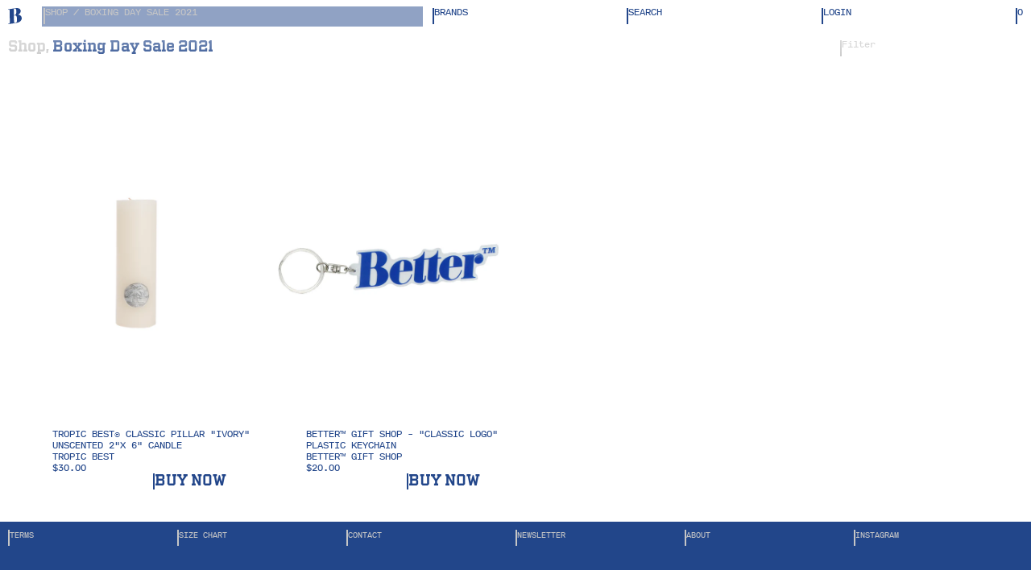

--- FILE ---
content_type: text/html; charset=utf-8
request_url: https://www.bettergiftshop.com/collections/boxing-day-sale-2021
body_size: 26808
content:
<!DOCTYPE html>
<!-- 蕎麦も見てけなりがらせよ野良の萩 -->
<html lang="">
  <head>

<script type="application/vnd.locksmith+json" data-locksmith>{"version":"v254","locked":false,"initialized":true,"scope":"collection","access_granted":true,"access_denied":false,"requires_customer":false,"manual_lock":false,"remote_lock":false,"has_timeout":false,"remote_rendered":null,"hide_resource":false,"hide_links_to_resource":false,"transparent":true,"locks":{"all":[],"opened":[]},"keys":[],"keys_signature":"8550387e517de634e68b9bd1e9eeaaced5c1d6e74d693d3d5381f3ebbd1ac3ed","state":{"template":"collection","theme":154824311027,"product":null,"collection":"boxing-day-sale-2021","page":null,"blog":null,"article":null,"app":null},"now":1769025251,"path":"\/collections\/boxing-day-sale-2021","locale_root_url":"\/","canonical_url":"https:\/\/www.bettergiftshop.com\/collections\/boxing-day-sale-2021","customer_id":null,"customer_id_signature":"8550387e517de634e68b9bd1e9eeaaced5c1d6e74d693d3d5381f3ebbd1ac3ed","cart":null}</script><script data-locksmith>!function(){undefined;!function(){var s=window.Locksmith={},e=document.querySelector('script[type="application/vnd.locksmith+json"]'),n=e&&e.innerHTML;if(s.state={},s.util={},s.loading=!1,n)try{s.state=JSON.parse(n)}catch(d){}if(document.addEventListener&&document.querySelector){var o,a,i,t=[76,79,67,75,83,77,73,84,72,49,49],c=function(){a=t.slice(0)},l="style",r=function(e){e&&27!==e.keyCode&&"click"!==e.type||(document.removeEventListener("keydown",r),document.removeEventListener("click",r),o&&document.body.removeChild(o),o=null)};c(),document.addEventListener("keyup",function(e){if(e.keyCode===a[0]){if(clearTimeout(i),a.shift(),0<a.length)return void(i=setTimeout(c,1e3));c(),r(),(o=document.createElement("div"))[l].width="50%",o[l].maxWidth="1000px",o[l].height="85%",o[l].border="1px rgba(0, 0, 0, 0.2) solid",o[l].background="rgba(255, 255, 255, 0.99)",o[l].borderRadius="4px",o[l].position="fixed",o[l].top="50%",o[l].left="50%",o[l].transform="translateY(-50%) translateX(-50%)",o[l].boxShadow="0 2px 5px rgba(0, 0, 0, 0.3), 0 0 100vh 100vw rgba(0, 0, 0, 0.5)",o[l].zIndex="2147483645";var t=document.createElement("textarea");t.value=JSON.stringify(JSON.parse(n),null,2),t[l].border="none",t[l].display="block",t[l].boxSizing="border-box",t[l].width="100%",t[l].height="100%",t[l].background="transparent",t[l].padding="22px",t[l].fontFamily="monospace",t[l].fontSize="14px",t[l].color="#333",t[l].resize="none",t[l].outline="none",t.readOnly=!0,o.appendChild(t),document.body.appendChild(o),t.addEventListener("click",function(e){e.stopImmediatePropagation()}),t.select(),document.addEventListener("keydown",r),document.addEventListener("click",r)}})}s.isEmbedded=-1!==window.location.search.indexOf("_ab=0&_fd=0&_sc=1"),s.path=s.state.path||window.location.pathname,s.basePath=s.state.locale_root_url.concat("/apps/locksmith").replace(/^\/\//,"/"),s.reloading=!1,s.util.console=window.console||{log:function(){},error:function(){}},s.util.makeUrl=function(e,t){var n,o=s.basePath+e,a=[],i=s.cache();for(n in i)a.push(n+"="+encodeURIComponent(i[n]));for(n in t)a.push(n+"="+encodeURIComponent(t[n]));return s.state.customer_id&&(a.push("customer_id="+encodeURIComponent(s.state.customer_id)),a.push("customer_id_signature="+encodeURIComponent(s.state.customer_id_signature))),o+=(-1===o.indexOf("?")?"?":"&")+a.join("&")},s._initializeCallbacks=[],s.on=function(e,t){if("initialize"!==e)throw'Locksmith.on() currently only supports the "initialize" event';s._initializeCallbacks.push(t)},s.initializeSession=function(e){if(!s.isEmbedded){var t=!1,n=!0,o=!0;(e=e||{}).silent&&(o=n=!(t=!0)),s.ping({silent:t,spinner:n,reload:o,callback:function(){s._initializeCallbacks.forEach(function(e){e()})}})}},s.cache=function(e){var t={};try{var n=function a(e){return(document.cookie.match("(^|; )"+e+"=([^;]*)")||0)[2]};t=JSON.parse(decodeURIComponent(n("locksmith-params")||"{}"))}catch(d){}if(e){for(var o in e)t[o]=e[o];document.cookie="locksmith-params=; expires=Thu, 01 Jan 1970 00:00:00 GMT; path=/",document.cookie="locksmith-params="+encodeURIComponent(JSON.stringify(t))+"; path=/"}return t},s.cache.cart=s.state.cart,s.cache.cartLastSaved=null,s.params=s.cache(),s.util.reload=function(){s.reloading=!0;try{window.location.href=window.location.href.replace(/#.*/,"")}catch(d){s.util.console.error("Preferred reload method failed",d),window.location.reload()}},s.cache.saveCart=function(e){if(!s.cache.cart||s.cache.cart===s.cache.cartLastSaved)return e?e():null;var t=s.cache.cartLastSaved;s.cache.cartLastSaved=s.cache.cart,fetch("/cart/update.js",{method:"POST",headers:{"Content-Type":"application/json",Accept:"application/json"},body:JSON.stringify({attributes:{locksmith:s.cache.cart}})}).then(function(e){if(!e.ok)throw new Error("Cart update failed: "+e.status);return e.json()}).then(function(){e&&e()})["catch"](function(e){if(s.cache.cartLastSaved=t,!s.reloading)throw e})},s.util.spinnerHTML='<style>body{background:#FFF}@keyframes spin{from{transform:rotate(0deg)}to{transform:rotate(360deg)}}#loading{display:flex;width:100%;height:50vh;color:#777;align-items:center;justify-content:center}#loading .spinner{display:block;animation:spin 600ms linear infinite;position:relative;width:50px;height:50px}#loading .spinner-ring{stroke:currentColor;stroke-dasharray:100%;stroke-width:2px;stroke-linecap:round;fill:none}</style><div id="loading"><div class="spinner"><svg width="100%" height="100%"><svg preserveAspectRatio="xMinYMin"><circle class="spinner-ring" cx="50%" cy="50%" r="45%"></circle></svg></svg></div></div>',s.util.clobberBody=function(e){document.body.innerHTML=e},s.util.clobberDocument=function(e){e.responseText&&(e=e.responseText),document.documentElement&&document.removeChild(document.documentElement);var t=document.open("text/html","replace");t.writeln(e),t.close(),setTimeout(function(){var e=t.querySelector("[autofocus]");e&&e.focus()},100)},s.util.serializeForm=function(e){if(e&&"FORM"===e.nodeName){var t,n,o={};for(t=e.elements.length-1;0<=t;t-=1)if(""!==e.elements[t].name)switch(e.elements[t].nodeName){case"INPUT":switch(e.elements[t].type){default:case"text":case"hidden":case"password":case"button":case"reset":case"submit":o[e.elements[t].name]=e.elements[t].value;break;case"checkbox":case"radio":e.elements[t].checked&&(o[e.elements[t].name]=e.elements[t].value);break;case"file":}break;case"TEXTAREA":o[e.elements[t].name]=e.elements[t].value;break;case"SELECT":switch(e.elements[t].type){case"select-one":o[e.elements[t].name]=e.elements[t].value;break;case"select-multiple":for(n=e.elements[t].options.length-1;0<=n;n-=1)e.elements[t].options[n].selected&&(o[e.elements[t].name]=e.elements[t].options[n].value)}break;case"BUTTON":switch(e.elements[t].type){case"reset":case"submit":case"button":o[e.elements[t].name]=e.elements[t].value}}return o}},s.util.on=function(e,i,s,t){t=t||document;var c="locksmith-"+e+i,n=function(e){var t=e.target,n=e.target.parentElement,o=t&&t.className&&(t.className.baseVal||t.className)||"",a=n&&n.className&&(n.className.baseVal||n.className)||"";("string"==typeof o&&-1!==o.split(/\s+/).indexOf(i)||"string"==typeof a&&-1!==a.split(/\s+/).indexOf(i))&&!e[c]&&(e[c]=!0,s(e))};t.attachEvent?t.attachEvent(e,n):t.addEventListener(e,n,!1)},s.util.enableActions=function(e){s.util.on("click","locksmith-action",function(e){e.preventDefault();var t=e.target;t.dataset.confirmWith&&!confirm(t.dataset.confirmWith)||(t.disabled=!0,t.innerText=t.dataset.disableWith,s.post("/action",t.dataset.locksmithParams,{spinner:!1,type:"text",success:function(e){(e=JSON.parse(e.responseText)).message&&alert(e.message),s.util.reload()}}))},e)},s.util.inject=function(e,t){var n=["data","locksmith","append"];if(-1!==t.indexOf(n.join("-"))){var o=document.createElement("div");o.innerHTML=t,e.appendChild(o)}else e.innerHTML=t;var a,i,s=e.querySelectorAll("script");for(i=0;i<s.length;++i){a=s[i];var c=document.createElement("script");if(a.type&&(c.type=a.type),a.src)c.src=a.src;else{var l=document.createTextNode(a.innerHTML);c.appendChild(l)}e.appendChild(c)}var r=e.querySelector("[autofocus]");r&&r.focus()},s.post=function(e,t,n){!1!==(n=n||{}).spinner&&s.util.clobberBody(s.util.spinnerHTML);var o={};n.container===document?(o.layout=1,n.success=function(e){s.util.clobberDocument(e)}):n.container&&(o.layout=0,n.success=function(e){var t=document.getElementById(n.container);s.util.inject(t,e),t.id===t.firstChild.id&&t.parentElement.replaceChild(t.firstChild,t)}),n.form_type&&(t.form_type=n.form_type),n.include_layout_classes!==undefined&&(t.include_layout_classes=n.include_layout_classes),n.lock_id!==undefined&&(t.lock_id=n.lock_id),s.loading=!0;var a=s.util.makeUrl(e,o),i="json"===n.type||"text"===n.type;fetch(a,{method:"POST",headers:{"Content-Type":"application/json",Accept:i?"application/json":"text/html"},body:JSON.stringify(t)}).then(function(e){if(!e.ok)throw new Error("Request failed: "+e.status);return e.text()}).then(function(e){var t=n.success||s.util.clobberDocument;t(i?{responseText:e}:e)})["catch"](function(e){if(!s.reloading)if("dashboard.weglot.com"!==window.location.host){if(!n.silent)throw alert("Something went wrong! Please refresh and try again."),e;console.error(e)}else console.error(e)})["finally"](function(){s.loading=!1})},s.postResource=function(e,t){e.path=s.path,e.search=window.location.search,e.state=s.state,e.passcode&&(e.passcode=e.passcode.trim()),e.email&&(e.email=e.email.trim()),e.state.cart=s.cache.cart,e.locksmith_json=s.jsonTag,e.locksmith_json_signature=s.jsonTagSignature,s.post("/resource",e,t)},s.ping=function(e){if(!s.isEmbedded){e=e||{};var t=function(){e.reload?s.util.reload():"function"==typeof e.callback&&e.callback()};s.post("/ping",{path:s.path,search:window.location.search,state:s.state},{spinner:!!e.spinner,silent:"undefined"==typeof e.silent||e.silent,type:"text",success:function(e){e&&e.responseText?((e=JSON.parse(e.responseText)).messages&&0<e.messages.length&&s.showMessages(e.messages),e.cart&&s.cache.cart!==e.cart?(s.cache.cart=e.cart,s.cache.saveCart(function(){t(),e.cart&&e.cart.match(/^.+:/)&&s.util.reload()})):t()):console.error("[Locksmith] Invalid result in ping callback:",e)}})}},s.timeoutMonitor=function(){var e=s.cache.cart;s.ping({callback:function(){e!==s.cache.cart||setTimeout(function(){s.timeoutMonitor()},6e4)}})},s.showMessages=function(e){var t=document.createElement("div");t.style.position="fixed",t.style.left=0,t.style.right=0,t.style.bottom="-50px",t.style.opacity=0,t.style.background="#191919",t.style.color="#ddd",t.style.transition="bottom 0.2s, opacity 0.2s",t.style.zIndex=999999,t.innerHTML="        <style>          .locksmith-ab .locksmith-b { display: none; }          .locksmith-ab.toggled .locksmith-b { display: flex; }          .locksmith-ab.toggled .locksmith-a { display: none; }          .locksmith-flex { display: flex; flex-wrap: wrap; justify-content: space-between; align-items: center; padding: 10px 20px; }          .locksmith-message + .locksmith-message { border-top: 1px #555 solid; }          .locksmith-message a { color: inherit; font-weight: bold; }          .locksmith-message a:hover { color: inherit; opacity: 0.8; }          a.locksmith-ab-toggle { font-weight: inherit; text-decoration: underline; }          .locksmith-text { flex-grow: 1; }          .locksmith-cta { flex-grow: 0; text-align: right; }          .locksmith-cta button { transform: scale(0.8); transform-origin: left; }          .locksmith-cta > * { display: block; }          .locksmith-cta > * + * { margin-top: 10px; }          .locksmith-message a.locksmith-close { flex-grow: 0; text-decoration: none; margin-left: 15px; font-size: 30px; font-family: monospace; display: block; padding: 2px 10px; }                    @media screen and (max-width: 600px) {            .locksmith-wide-only { display: none !important; }            .locksmith-flex { padding: 0 15px; }            .locksmith-flex > * { margin-top: 5px; margin-bottom: 5px; }            .locksmith-cta { text-align: left; }          }                    @media screen and (min-width: 601px) {            .locksmith-narrow-only { display: none !important; }          }        </style>      "+e.map(function(e){return'<div class="locksmith-message">'+e+"</div>"}).join(""),document.body.appendChild(t),document.body.style.position="relative",document.body.parentElement.style.paddingBottom=t.offsetHeight+"px",setTimeout(function(){t.style.bottom=0,t.style.opacity=1},50),s.util.on("click","locksmith-ab-toggle",function(e){e.preventDefault();for(var t=e.target.parentElement;-1===t.className.split(" ").indexOf("locksmith-ab");)t=t.parentElement;-1!==t.className.split(" ").indexOf("toggled")?t.className=t.className.replace("toggled",""):t.className=t.className+" toggled"}),s.util.enableActions(t)}}()}();</script>
      <script data-locksmith>Locksmith.cache.cart=null</script>

  <script data-locksmith>Locksmith.jsonTag="{\"version\":\"v254\",\"locked\":false,\"initialized\":true,\"scope\":\"collection\",\"access_granted\":true,\"access_denied\":false,\"requires_customer\":false,\"manual_lock\":false,\"remote_lock\":false,\"has_timeout\":false,\"remote_rendered\":null,\"hide_resource\":false,\"hide_links_to_resource\":false,\"transparent\":true,\"locks\":{\"all\":[],\"opened\":[]},\"keys\":[],\"keys_signature\":\"8550387e517de634e68b9bd1e9eeaaced5c1d6e74d693d3d5381f3ebbd1ac3ed\",\"state\":{\"template\":\"collection\",\"theme\":154824311027,\"product\":null,\"collection\":\"boxing-day-sale-2021\",\"page\":null,\"blog\":null,\"article\":null,\"app\":null},\"now\":1769025251,\"path\":\"\\\/collections\\\/boxing-day-sale-2021\",\"locale_root_url\":\"\\\/\",\"canonical_url\":\"https:\\\/\\\/www.bettergiftshop.com\\\/collections\\\/boxing-day-sale-2021\",\"customer_id\":null,\"customer_id_signature\":\"8550387e517de634e68b9bd1e9eeaaced5c1d6e74d693d3d5381f3ebbd1ac3ed\",\"cart\":null}";Locksmith.jsonTagSignature="8bcd242af1ce109883b74b5f5966c5f2867ccf64034c3d8dd0c70c414a89fdf2"</script>
<!-- AnyTrack Tracking Code -->
<script>!function(e,t,n,s,a){(a=t.createElement(n)).async=!0,a.src="https://assets.anytrack.io/H3Iqq1CLVWus.js",(t=t.getElementsByTagName(n)[0]).parentNode.insertBefore(a,t),e[s]=e[s]||function(){(e[s].q=e[s].q||[]).push(arguments)}}(window,document,"script","AnyTrack");</script>
<!-- End AnyTrack Tracking Code -->

<meta name="google-site-verification" content="i67cnhZklgftCi8Misa_v1hKaickbbVujjFchJlfIH4" />

    
<meta charset="utf-8">
<meta http-equiv="X-UA-Compatible" content="IE=edge">
<meta name="viewport" content="width=device-width, initial-scale=1, maximum-scale=1, user-scalable=no">
<meta name="theme-color" content="">
<link rel="canonical" href="https://www.bettergiftshop.com/collections/boxing-day-sale-2021">


<link rel="apple-touch-icon" sizes="180x180" href="//www.bettergiftshop.com/cdn/shop/files/favicon-better.png?crop=center&height=180&v=1752053908&width=180">
  <link rel="icon" type="image/png" sizes="32x32" href="//www.bettergiftshop.com/cdn/shop/files/favicon-better.png?crop=center&height=32&v=1752053908&width=32">
  <link rel="icon" type="image/png" sizes="16x16" href="//www.bettergiftshop.com/cdn/shop/files/favicon-better.png?crop=center&height=16&v=1752053908&width=16"><title>
  Boxing Day Sale 2021
 &ndash; Better™ Gift Shop</title>

<script src="https://code.jquery.com/jquery-3.7.1.min.js" integrity="sha256-/JqT3SQfawRcv/BIHPThkBvs0OEvtFFmqPF/lYI/Cxo=" crossorigin="anonymous"></script>





<link href="//www.bettergiftshop.com/cdn/shop/t/24/assets/style_fonts.css?v=3494380125555273001758799702" rel="stylesheet" type="text/css" media="all" />
<link href="https://cdn.jsdelivr.net/npm/swiper@11/swiper-bundle.min.css" rel="stylesheet" type="text/css" media="all" />
<link href="//www.bettergiftshop.com/cdn/shop/t/24/assets/style_variables.css?v=52381215098264225411758799702" rel="stylesheet" type="text/css" media="all" />
<link href="//www.bettergiftshop.com/cdn/shop/t/24/assets/style_globals.css?v=183664917230629473251758799702" rel="stylesheet" type="text/css" media="all" />
<link href="//www.bettergiftshop.com/cdn/shop/t/24/assets/style_main.css?v=61016076323304950171758799702" rel="stylesheet" type="text/css" media="all" />
<link href="//www.bettergiftshop.com/cdn/shop/t/24/assets/style_nav.css?v=130322895985038828661758799702" rel="stylesheet" type="text/css" media="all" />


<link href="//www.bettergiftshop.com/cdn/shop/t/24/assets/style_popup.css?v=122956573626932958641758799702" rel="stylesheet" type="text/css" media="all" />
<link href="//www.bettergiftshop.com/cdn/shop/t/24/assets/style_minicart.css?v=160387700860214548701758799702" rel="stylesheet" type="text/css" media="all" />


<link href="//www.bettergiftshop.com/cdn/shop/t/24/assets/style_collection.css?v=58093337589848265881758799702" rel="stylesheet" type="text/css" media="all" />
<link href="//www.bettergiftshop.com/cdn/shop/t/24/assets/style_archive.css?v=158689175149662264851758799702" rel="stylesheet" type="text/css" media="all" />
<link href="//www.bettergiftshop.com/cdn/shop/t/24/assets/style_about.css?v=68770864789539873931758799702" rel="stylesheet" type="text/css" media="all" />
<link href="//www.bettergiftshop.com/cdn/shop/t/24/assets/style_legal.css?v=146971977823725063581758799702" rel="stylesheet" type="text/css" media="all" />
<link href="//www.bettergiftshop.com/cdn/shop/t/24/assets/style_product.css?v=177911797424935580111758799702" rel="stylesheet" type="text/css" media="all" />
<link href="//www.bettergiftshop.com/cdn/shop/t/24/assets/style_index.css?v=105160233200715295041758799702" rel="stylesheet" type="text/css" media="all" />
<link href="//www.bettergiftshop.com/cdn/shop/t/24/assets/style_pong.css?v=102122697458554061441758799702" rel="stylesheet" type="text/css" media="all" />


<link href="//www.bettergiftshop.com/cdn/shop/t/24/assets/style_sections.css?v=45386933314388783281758799702" rel="stylesheet" type="text/css" media="all" />






<script src="https://cdn.jsdelivr.net/npm/swiper@11/swiper-bundle.min.js" type="text/javascript"></script>
<script src="//www.bettergiftshop.com/cdn/shop/t/24/assets/script_main.js?v=25245473205148334681758799702" type="text/javascript"></script>
<script src="//www.bettergiftshop.com/cdn/shop/t/24/assets/script_product.js?v=179846200716199963451758799702" type="text/javascript"></script>
<script src="//www.bettergiftshop.com/cdn/shop/t/24/assets/script_about.js?v=156302990250828402891758799702" type="text/javascript"></script>


<link href="//www.bettergiftshop.com/cdn/shop/t/24/assets/ext-custom.css?v=111603181540343972631758803769" rel="stylesheet" type="text/css" media="all" />
    <script>window.performance && window.performance.mark && window.performance.mark('shopify.content_for_header.start');</script><meta name="google-site-verification" content="fVCapcGXwN91pDMpGg64VtFYMmCjHL-HGPA-PnBMJfc">
<meta name="facebook-domain-verification" content="mpy31eiueixwkqx0w2l52qg97hs4fj">
<meta id="shopify-digital-wallet" name="shopify-digital-wallet" content="/10057954/digital_wallets/dialog">
<meta name="shopify-checkout-api-token" content="94c3311a2dd1cff9a97a361281561589">
<link rel="alternate" type="application/atom+xml" title="Feed" href="/collections/boxing-day-sale-2021.atom" />
<link rel="alternate" type="application/json+oembed" href="https://www.bettergiftshop.com/collections/boxing-day-sale-2021.oembed">
<script async="async" src="/checkouts/internal/preloads.js?locale=en-US"></script>
<link rel="preconnect" href="https://shop.app" crossorigin="anonymous">
<script async="async" src="https://shop.app/checkouts/internal/preloads.js?locale=en-US&shop_id=10057954" crossorigin="anonymous"></script>
<script id="apple-pay-shop-capabilities" type="application/json">{"shopId":10057954,"countryCode":"CA","currencyCode":"USD","merchantCapabilities":["supports3DS"],"merchantId":"gid:\/\/shopify\/Shop\/10057954","merchantName":"Better™ Gift Shop","requiredBillingContactFields":["postalAddress","email"],"requiredShippingContactFields":["postalAddress","email"],"shippingType":"shipping","supportedNetworks":["visa","masterCard","amex","discover","jcb"],"total":{"type":"pending","label":"Better™ Gift Shop","amount":"1.00"},"shopifyPaymentsEnabled":true,"supportsSubscriptions":true}</script>
<script id="shopify-features" type="application/json">{"accessToken":"94c3311a2dd1cff9a97a361281561589","betas":["rich-media-storefront-analytics"],"domain":"www.bettergiftshop.com","predictiveSearch":true,"shopId":10057954,"locale":"en"}</script>
<script>var Shopify = Shopify || {};
Shopify.shop = "avi-gold.myshopify.com";
Shopify.locale = "en";
Shopify.currency = {"active":"USD","rate":"1.0"};
Shopify.country = "US";
Shopify.theme = {"name":"[09.25.25] APN BETTER THEME - MRKTVSN Menu Update","id":154824311027,"schema_name":null,"schema_version":null,"theme_store_id":null,"role":"main"};
Shopify.theme.handle = "null";
Shopify.theme.style = {"id":null,"handle":null};
Shopify.cdnHost = "www.bettergiftshop.com/cdn";
Shopify.routes = Shopify.routes || {};
Shopify.routes.root = "/";</script>
<script type="module">!function(o){(o.Shopify=o.Shopify||{}).modules=!0}(window);</script>
<script>!function(o){function n(){var o=[];function n(){o.push(Array.prototype.slice.apply(arguments))}return n.q=o,n}var t=o.Shopify=o.Shopify||{};t.loadFeatures=n(),t.autoloadFeatures=n()}(window);</script>
<script>
  window.ShopifyPay = window.ShopifyPay || {};
  window.ShopifyPay.apiHost = "shop.app\/pay";
  window.ShopifyPay.redirectState = null;
</script>
<script id="shop-js-analytics" type="application/json">{"pageType":"collection"}</script>
<script defer="defer" async type="module" src="//www.bettergiftshop.com/cdn/shopifycloud/shop-js/modules/v2/client.init-shop-cart-sync_BdyHc3Nr.en.esm.js"></script>
<script defer="defer" async type="module" src="//www.bettergiftshop.com/cdn/shopifycloud/shop-js/modules/v2/chunk.common_Daul8nwZ.esm.js"></script>
<script type="module">
  await import("//www.bettergiftshop.com/cdn/shopifycloud/shop-js/modules/v2/client.init-shop-cart-sync_BdyHc3Nr.en.esm.js");
await import("//www.bettergiftshop.com/cdn/shopifycloud/shop-js/modules/v2/chunk.common_Daul8nwZ.esm.js");

  window.Shopify.SignInWithShop?.initShopCartSync?.({"fedCMEnabled":true,"windoidEnabled":true});

</script>
<script>
  window.Shopify = window.Shopify || {};
  if (!window.Shopify.featureAssets) window.Shopify.featureAssets = {};
  window.Shopify.featureAssets['shop-js'] = {"shop-cart-sync":["modules/v2/client.shop-cart-sync_QYOiDySF.en.esm.js","modules/v2/chunk.common_Daul8nwZ.esm.js"],"init-fed-cm":["modules/v2/client.init-fed-cm_DchLp9rc.en.esm.js","modules/v2/chunk.common_Daul8nwZ.esm.js"],"shop-button":["modules/v2/client.shop-button_OV7bAJc5.en.esm.js","modules/v2/chunk.common_Daul8nwZ.esm.js"],"init-windoid":["modules/v2/client.init-windoid_DwxFKQ8e.en.esm.js","modules/v2/chunk.common_Daul8nwZ.esm.js"],"shop-cash-offers":["modules/v2/client.shop-cash-offers_DWtL6Bq3.en.esm.js","modules/v2/chunk.common_Daul8nwZ.esm.js","modules/v2/chunk.modal_CQq8HTM6.esm.js"],"shop-toast-manager":["modules/v2/client.shop-toast-manager_CX9r1SjA.en.esm.js","modules/v2/chunk.common_Daul8nwZ.esm.js"],"init-shop-email-lookup-coordinator":["modules/v2/client.init-shop-email-lookup-coordinator_UhKnw74l.en.esm.js","modules/v2/chunk.common_Daul8nwZ.esm.js"],"pay-button":["modules/v2/client.pay-button_DzxNnLDY.en.esm.js","modules/v2/chunk.common_Daul8nwZ.esm.js"],"avatar":["modules/v2/client.avatar_BTnouDA3.en.esm.js"],"init-shop-cart-sync":["modules/v2/client.init-shop-cart-sync_BdyHc3Nr.en.esm.js","modules/v2/chunk.common_Daul8nwZ.esm.js"],"shop-login-button":["modules/v2/client.shop-login-button_D8B466_1.en.esm.js","modules/v2/chunk.common_Daul8nwZ.esm.js","modules/v2/chunk.modal_CQq8HTM6.esm.js"],"init-customer-accounts-sign-up":["modules/v2/client.init-customer-accounts-sign-up_C8fpPm4i.en.esm.js","modules/v2/client.shop-login-button_D8B466_1.en.esm.js","modules/v2/chunk.common_Daul8nwZ.esm.js","modules/v2/chunk.modal_CQq8HTM6.esm.js"],"init-shop-for-new-customer-accounts":["modules/v2/client.init-shop-for-new-customer-accounts_CVTO0Ztu.en.esm.js","modules/v2/client.shop-login-button_D8B466_1.en.esm.js","modules/v2/chunk.common_Daul8nwZ.esm.js","modules/v2/chunk.modal_CQq8HTM6.esm.js"],"init-customer-accounts":["modules/v2/client.init-customer-accounts_dRgKMfrE.en.esm.js","modules/v2/client.shop-login-button_D8B466_1.en.esm.js","modules/v2/chunk.common_Daul8nwZ.esm.js","modules/v2/chunk.modal_CQq8HTM6.esm.js"],"shop-follow-button":["modules/v2/client.shop-follow-button_CkZpjEct.en.esm.js","modules/v2/chunk.common_Daul8nwZ.esm.js","modules/v2/chunk.modal_CQq8HTM6.esm.js"],"lead-capture":["modules/v2/client.lead-capture_BntHBhfp.en.esm.js","modules/v2/chunk.common_Daul8nwZ.esm.js","modules/v2/chunk.modal_CQq8HTM6.esm.js"],"checkout-modal":["modules/v2/client.checkout-modal_CfxcYbTm.en.esm.js","modules/v2/chunk.common_Daul8nwZ.esm.js","modules/v2/chunk.modal_CQq8HTM6.esm.js"],"shop-login":["modules/v2/client.shop-login_Da4GZ2H6.en.esm.js","modules/v2/chunk.common_Daul8nwZ.esm.js","modules/v2/chunk.modal_CQq8HTM6.esm.js"],"payment-terms":["modules/v2/client.payment-terms_MV4M3zvL.en.esm.js","modules/v2/chunk.common_Daul8nwZ.esm.js","modules/v2/chunk.modal_CQq8HTM6.esm.js"]};
</script>
<script>(function() {
  var isLoaded = false;
  function asyncLoad() {
    if (isLoaded) return;
    isLoaded = true;
    var urls = ["\/\/cdn.shopify.com\/proxy\/97d77cd422c745a5f28a358c2c0dfa3841996b4785756bbaf1b881bb19a95e09\/still-ridge-66846.herokuapp.com\/scripttag\/script_tag?shop=avi-gold.myshopify.com\u0026sp-cache-control=cHVibGljLCBtYXgtYWdlPTkwMA","\/\/avi-gold.bookthatapp.com\/javascripts\/bta.js?shop=avi-gold.myshopify.com","https:\/\/cdn.shopify.com\/s\/files\/1\/1005\/7954\/t\/7\/assets\/globo.formbuilder.init.js?v=1618606614\u0026shop=avi-gold.myshopify.com","https:\/\/chimpstatic.com\/mcjs-connected\/js\/users\/0370df5775065289839a5ca18\/95986eba9e8b7fc7b5e516e8e.js?shop=avi-gold.myshopify.com"];
    for (var i = 0; i < urls.length; i++) {
      var s = document.createElement('script');
      s.type = 'text/javascript';
      s.async = true;
      s.src = urls[i];
      var x = document.getElementsByTagName('script')[0];
      x.parentNode.insertBefore(s, x);
    }
  };
  if(window.attachEvent) {
    window.attachEvent('onload', asyncLoad);
  } else {
    window.addEventListener('load', asyncLoad, false);
  }
})();</script>
<script id="__st">var __st={"a":10057954,"offset":-18000,"reqid":"3618191b-ae99-45c7-ab9a-16f101980009-1769025251","pageurl":"www.bettergiftshop.com\/collections\/boxing-day-sale-2021","u":"0247070fdb36","p":"collection","rtyp":"collection","rid":394360029427};</script>
<script>window.ShopifyPaypalV4VisibilityTracking = true;</script>
<script id="captcha-bootstrap">!function(){'use strict';const t='contact',e='account',n='new_comment',o=[[t,t],['blogs',n],['comments',n],[t,'customer']],c=[[e,'customer_login'],[e,'guest_login'],[e,'recover_customer_password'],[e,'create_customer']],r=t=>t.map((([t,e])=>`form[action*='/${t}']:not([data-nocaptcha='true']) input[name='form_type'][value='${e}']`)).join(','),a=t=>()=>t?[...document.querySelectorAll(t)].map((t=>t.form)):[];function s(){const t=[...o],e=r(t);return a(e)}const i='password',u='form_key',d=['recaptcha-v3-token','g-recaptcha-response','h-captcha-response',i],f=()=>{try{return window.sessionStorage}catch{return}},m='__shopify_v',_=t=>t.elements[u];function p(t,e,n=!1){try{const o=window.sessionStorage,c=JSON.parse(o.getItem(e)),{data:r}=function(t){const{data:e,action:n}=t;return t[m]||n?{data:e,action:n}:{data:t,action:n}}(c);for(const[e,n]of Object.entries(r))t.elements[e]&&(t.elements[e].value=n);n&&o.removeItem(e)}catch(o){console.error('form repopulation failed',{error:o})}}const l='form_type',E='cptcha';function T(t){t.dataset[E]=!0}const w=window,h=w.document,L='Shopify',v='ce_forms',y='captcha';let A=!1;((t,e)=>{const n=(g='f06e6c50-85a8-45c8-87d0-21a2b65856fe',I='https://cdn.shopify.com/shopifycloud/storefront-forms-hcaptcha/ce_storefront_forms_captcha_hcaptcha.v1.5.2.iife.js',D={infoText:'Protected by hCaptcha',privacyText:'Privacy',termsText:'Terms'},(t,e,n)=>{const o=w[L][v],c=o.bindForm;if(c)return c(t,g,e,D).then(n);var r;o.q.push([[t,g,e,D],n]),r=I,A||(h.body.append(Object.assign(h.createElement('script'),{id:'captcha-provider',async:!0,src:r})),A=!0)});var g,I,D;w[L]=w[L]||{},w[L][v]=w[L][v]||{},w[L][v].q=[],w[L][y]=w[L][y]||{},w[L][y].protect=function(t,e){n(t,void 0,e),T(t)},Object.freeze(w[L][y]),function(t,e,n,w,h,L){const[v,y,A,g]=function(t,e,n){const i=e?o:[],u=t?c:[],d=[...i,...u],f=r(d),m=r(i),_=r(d.filter((([t,e])=>n.includes(e))));return[a(f),a(m),a(_),s()]}(w,h,L),I=t=>{const e=t.target;return e instanceof HTMLFormElement?e:e&&e.form},D=t=>v().includes(t);t.addEventListener('submit',(t=>{const e=I(t);if(!e)return;const n=D(e)&&!e.dataset.hcaptchaBound&&!e.dataset.recaptchaBound,o=_(e),c=g().includes(e)&&(!o||!o.value);(n||c)&&t.preventDefault(),c&&!n&&(function(t){try{if(!f())return;!function(t){const e=f();if(!e)return;const n=_(t);if(!n)return;const o=n.value;o&&e.removeItem(o)}(t);const e=Array.from(Array(32),(()=>Math.random().toString(36)[2])).join('');!function(t,e){_(t)||t.append(Object.assign(document.createElement('input'),{type:'hidden',name:u})),t.elements[u].value=e}(t,e),function(t,e){const n=f();if(!n)return;const o=[...t.querySelectorAll(`input[type='${i}']`)].map((({name:t})=>t)),c=[...d,...o],r={};for(const[a,s]of new FormData(t).entries())c.includes(a)||(r[a]=s);n.setItem(e,JSON.stringify({[m]:1,action:t.action,data:r}))}(t,e)}catch(e){console.error('failed to persist form',e)}}(e),e.submit())}));const S=(t,e)=>{t&&!t.dataset[E]&&(n(t,e.some((e=>e===t))),T(t))};for(const o of['focusin','change'])t.addEventListener(o,(t=>{const e=I(t);D(e)&&S(e,y())}));const B=e.get('form_key'),M=e.get(l),P=B&&M;t.addEventListener('DOMContentLoaded',(()=>{const t=y();if(P)for(const e of t)e.elements[l].value===M&&p(e,B);[...new Set([...A(),...v().filter((t=>'true'===t.dataset.shopifyCaptcha))])].forEach((e=>S(e,t)))}))}(h,new URLSearchParams(w.location.search),n,t,e,['guest_login'])})(!0,!0)}();</script>
<script integrity="sha256-4kQ18oKyAcykRKYeNunJcIwy7WH5gtpwJnB7kiuLZ1E=" data-source-attribution="shopify.loadfeatures" defer="defer" src="//www.bettergiftshop.com/cdn/shopifycloud/storefront/assets/storefront/load_feature-a0a9edcb.js" crossorigin="anonymous"></script>
<script crossorigin="anonymous" defer="defer" src="//www.bettergiftshop.com/cdn/shopifycloud/storefront/assets/shopify_pay/storefront-65b4c6d7.js?v=20250812"></script>
<script data-source-attribution="shopify.dynamic_checkout.dynamic.init">var Shopify=Shopify||{};Shopify.PaymentButton=Shopify.PaymentButton||{isStorefrontPortableWallets:!0,init:function(){window.Shopify.PaymentButton.init=function(){};var t=document.createElement("script");t.src="https://www.bettergiftshop.com/cdn/shopifycloud/portable-wallets/latest/portable-wallets.en.js",t.type="module",document.head.appendChild(t)}};
</script>
<script data-source-attribution="shopify.dynamic_checkout.buyer_consent">
  function portableWalletsHideBuyerConsent(e){var t=document.getElementById("shopify-buyer-consent"),n=document.getElementById("shopify-subscription-policy-button");t&&n&&(t.classList.add("hidden"),t.setAttribute("aria-hidden","true"),n.removeEventListener("click",e))}function portableWalletsShowBuyerConsent(e){var t=document.getElementById("shopify-buyer-consent"),n=document.getElementById("shopify-subscription-policy-button");t&&n&&(t.classList.remove("hidden"),t.removeAttribute("aria-hidden"),n.addEventListener("click",e))}window.Shopify?.PaymentButton&&(window.Shopify.PaymentButton.hideBuyerConsent=portableWalletsHideBuyerConsent,window.Shopify.PaymentButton.showBuyerConsent=portableWalletsShowBuyerConsent);
</script>
<script data-source-attribution="shopify.dynamic_checkout.cart.bootstrap">document.addEventListener("DOMContentLoaded",(function(){function t(){return document.querySelector("shopify-accelerated-checkout-cart, shopify-accelerated-checkout")}if(t())Shopify.PaymentButton.init();else{new MutationObserver((function(e,n){t()&&(Shopify.PaymentButton.init(),n.disconnect())})).observe(document.body,{childList:!0,subtree:!0})}}));
</script>
<script id='scb4127' type='text/javascript' async='' src='https://www.bettergiftshop.com/cdn/shopifycloud/privacy-banner/storefront-banner.js'></script><link id="shopify-accelerated-checkout-styles" rel="stylesheet" media="screen" href="https://www.bettergiftshop.com/cdn/shopifycloud/portable-wallets/latest/accelerated-checkout-backwards-compat.css" crossorigin="anonymous">
<style id="shopify-accelerated-checkout-cart">
        #shopify-buyer-consent {
  margin-top: 1em;
  display: inline-block;
  width: 100%;
}

#shopify-buyer-consent.hidden {
  display: none;
}

#shopify-subscription-policy-button {
  background: none;
  border: none;
  padding: 0;
  text-decoration: underline;
  font-size: inherit;
  cursor: pointer;
}

#shopify-subscription-policy-button::before {
  box-shadow: none;
}

      </style>

<script>window.performance && window.performance.mark && window.performance.mark('shopify.content_for_header.end');</script>    
<!-- BEGIN app block: shopify://apps/minmaxify-order-limits/blocks/app-embed-block/3acfba32-89f3-4377-ae20-cbb9abc48475 --><script type="text/javascript" src="https://limits.minmaxify.com/avi-gold.myshopify.com?v=134c&r=20250618163459"></script>

<!-- END app block --><!-- BEGIN app block: shopify://apps/blockify-fraud-filter/blocks/app_embed/2e3e0ba5-0e70-447a-9ec5-3bf76b5ef12e --> 
 
 
    <script>
        window.blockifyShopIdentifier = "avi-gold.myshopify.com";
        window.ipBlockerMetafields = "{\"showOverlayByPass\":false,\"disableSpyExtensions\":false,\"blockUnknownBots\":false,\"activeApp\":false,\"blockByMetafield\":false,\"visitorAnalytic\":true,\"showWatermark\":true}";
        window.blockifyRules = "{\"whitelist\":[],\"blacklist\":[]}";
        window.ipblockerBlockTemplate = "{\"customCss\":\"#blockify---container{--bg-blockify: #fff;position:relative}#blockify---container::after{content:'';position:absolute;inset:0;background-repeat:no-repeat !important;background-size:cover !important;background:var(--bg-blockify);z-index:0}#blockify---container #blockify---container__inner{display:flex;flex-direction:column;align-items:center;position:relative;z-index:1}#blockify---container #blockify---container__inner #blockify-block-content{display:flex;flex-direction:column;align-items:center;text-align:center}#blockify---container #blockify---container__inner #blockify-block-content #blockify-block-superTitle{display:none !important}#blockify---container #blockify---container__inner #blockify-block-content #blockify-block-title{font-size:313%;font-weight:bold;margin-top:1em}@media only screen and (min-width: 768px) and (max-width: 1199px){#blockify---container #blockify---container__inner #blockify-block-content #blockify-block-title{font-size:188%}}@media only screen and (max-width: 767px){#blockify---container #blockify---container__inner #blockify-block-content #blockify-block-title{font-size:107%}}#blockify---container #blockify---container__inner #blockify-block-content #blockify-block-description{font-size:125%;margin:1.5em;line-height:1.5}@media only screen and (min-width: 768px) and (max-width: 1199px){#blockify---container #blockify---container__inner #blockify-block-content #blockify-block-description{font-size:88%}}@media only screen and (max-width: 767px){#blockify---container #blockify---container__inner #blockify-block-content #blockify-block-description{font-size:107%}}#blockify---container #blockify---container__inner #blockify-block-content #blockify-block-description #blockify-block-text-blink{display:none !important}#blockify---container #blockify---container__inner #blockify-logo-block-image{position:relative;width:400px;height:auto;max-height:300px}@media only screen and (max-width: 767px){#blockify---container #blockify---container__inner #blockify-logo-block-image{width:200px}}#blockify---container #blockify---container__inner #blockify-logo-block-image::before{content:'';display:block;padding-bottom:56.2%}#blockify---container #blockify---container__inner #blockify-logo-block-image img{position:absolute;top:0;left:0;width:100%;height:100%;object-fit:contain}\\n\",\"logoImage\":{\"active\":true,\"value\":\"https:\/\/fraud.blockifyapp.com\/s\/api\/public\/assets\/default-thumbnail.png\",\"altText\":\"Red octagonal stop sign with a black hand symbol in the center, indicating a warning or prohibition\"},\"superTitle\":{\"active\":false,\"text\":\"403\",\"color\":\"#899df1\"},\"title\":{\"active\":true,\"text\":\"Access Denied\",\"color\":\"#000\"},\"description\":{\"active\":true,\"text\":\"The site owner may have set restrictions that prevent you from accessing the site. Please contact the site owner for access.\",\"color\":\"#000\"},\"background\":{\"active\":true,\"value\":\"#fff\",\"type\":\"1\",\"colorFrom\":null,\"colorTo\":null}}";

        
            window.blockifyCollectionId = 394360029427;
        
    </script>
<link href="https://cdn.shopify.com/extensions/019bde6c-6f74-71a0-9e52-4539429898f4/blockify-shopify-288/assets/blockify-embed.min.js" as="script" type="text/javascript" rel="preload"><link href="https://cdn.shopify.com/extensions/019bde6c-6f74-71a0-9e52-4539429898f4/blockify-shopify-288/assets/prevent-bypass-script.min.js" as="script" type="text/javascript" rel="preload">
<script type="text/javascript">
    window.blockifyBaseUrl = 'https://fraud.blockifyapp.com/s/api';
    window.blockifyPublicUrl = 'https://fraud.blockifyapp.com/s/api/public';
    window.bucketUrl = 'https://storage.synctrack.io/megamind-fraud';
    window.storefrontApiUrl  = 'https://fraud.blockifyapp.com/p/api';
</script>
<script type="text/javascript">
  window.blockifyChecking = true;
</script>
<script id="blockifyScriptByPass" type="text/javascript" src=https://cdn.shopify.com/extensions/019bde6c-6f74-71a0-9e52-4539429898f4/blockify-shopify-288/assets/prevent-bypass-script.min.js async></script>
<script id="blockifyScriptTag" type="text/javascript" src=https://cdn.shopify.com/extensions/019bde6c-6f74-71a0-9e52-4539429898f4/blockify-shopify-288/assets/blockify-embed.min.js async></script>


<!-- END app block --><link href="https://monorail-edge.shopifysvc.com" rel="dns-prefetch">
<script>(function(){if ("sendBeacon" in navigator && "performance" in window) {try {var session_token_from_headers = performance.getEntriesByType('navigation')[0].serverTiming.find(x => x.name == '_s').description;} catch {var session_token_from_headers = undefined;}var session_cookie_matches = document.cookie.match(/_shopify_s=([^;]*)/);var session_token_from_cookie = session_cookie_matches && session_cookie_matches.length === 2 ? session_cookie_matches[1] : "";var session_token = session_token_from_headers || session_token_from_cookie || "";function handle_abandonment_event(e) {var entries = performance.getEntries().filter(function(entry) {return /monorail-edge.shopifysvc.com/.test(entry.name);});if (!window.abandonment_tracked && entries.length === 0) {window.abandonment_tracked = true;var currentMs = Date.now();var navigation_start = performance.timing.navigationStart;var payload = {shop_id: 10057954,url: window.location.href,navigation_start,duration: currentMs - navigation_start,session_token,page_type: "collection"};window.navigator.sendBeacon("https://monorail-edge.shopifysvc.com/v1/produce", JSON.stringify({schema_id: "online_store_buyer_site_abandonment/1.1",payload: payload,metadata: {event_created_at_ms: currentMs,event_sent_at_ms: currentMs}}));}}window.addEventListener('pagehide', handle_abandonment_event);}}());</script>
<script id="web-pixels-manager-setup">(function e(e,d,r,n,o){if(void 0===o&&(o={}),!Boolean(null===(a=null===(i=window.Shopify)||void 0===i?void 0:i.analytics)||void 0===a?void 0:a.replayQueue)){var i,a;window.Shopify=window.Shopify||{};var t=window.Shopify;t.analytics=t.analytics||{};var s=t.analytics;s.replayQueue=[],s.publish=function(e,d,r){return s.replayQueue.push([e,d,r]),!0};try{self.performance.mark("wpm:start")}catch(e){}var l=function(){var e={modern:/Edge?\/(1{2}[4-9]|1[2-9]\d|[2-9]\d{2}|\d{4,})\.\d+(\.\d+|)|Firefox\/(1{2}[4-9]|1[2-9]\d|[2-9]\d{2}|\d{4,})\.\d+(\.\d+|)|Chrom(ium|e)\/(9{2}|\d{3,})\.\d+(\.\d+|)|(Maci|X1{2}).+ Version\/(15\.\d+|(1[6-9]|[2-9]\d|\d{3,})\.\d+)([,.]\d+|)( \(\w+\)|)( Mobile\/\w+|) Safari\/|Chrome.+OPR\/(9{2}|\d{3,})\.\d+\.\d+|(CPU[ +]OS|iPhone[ +]OS|CPU[ +]iPhone|CPU IPhone OS|CPU iPad OS)[ +]+(15[._]\d+|(1[6-9]|[2-9]\d|\d{3,})[._]\d+)([._]\d+|)|Android:?[ /-](13[3-9]|1[4-9]\d|[2-9]\d{2}|\d{4,})(\.\d+|)(\.\d+|)|Android.+Firefox\/(13[5-9]|1[4-9]\d|[2-9]\d{2}|\d{4,})\.\d+(\.\d+|)|Android.+Chrom(ium|e)\/(13[3-9]|1[4-9]\d|[2-9]\d{2}|\d{4,})\.\d+(\.\d+|)|SamsungBrowser\/([2-9]\d|\d{3,})\.\d+/,legacy:/Edge?\/(1[6-9]|[2-9]\d|\d{3,})\.\d+(\.\d+|)|Firefox\/(5[4-9]|[6-9]\d|\d{3,})\.\d+(\.\d+|)|Chrom(ium|e)\/(5[1-9]|[6-9]\d|\d{3,})\.\d+(\.\d+|)([\d.]+$|.*Safari\/(?![\d.]+ Edge\/[\d.]+$))|(Maci|X1{2}).+ Version\/(10\.\d+|(1[1-9]|[2-9]\d|\d{3,})\.\d+)([,.]\d+|)( \(\w+\)|)( Mobile\/\w+|) Safari\/|Chrome.+OPR\/(3[89]|[4-9]\d|\d{3,})\.\d+\.\d+|(CPU[ +]OS|iPhone[ +]OS|CPU[ +]iPhone|CPU IPhone OS|CPU iPad OS)[ +]+(10[._]\d+|(1[1-9]|[2-9]\d|\d{3,})[._]\d+)([._]\d+|)|Android:?[ /-](13[3-9]|1[4-9]\d|[2-9]\d{2}|\d{4,})(\.\d+|)(\.\d+|)|Mobile Safari.+OPR\/([89]\d|\d{3,})\.\d+\.\d+|Android.+Firefox\/(13[5-9]|1[4-9]\d|[2-9]\d{2}|\d{4,})\.\d+(\.\d+|)|Android.+Chrom(ium|e)\/(13[3-9]|1[4-9]\d|[2-9]\d{2}|\d{4,})\.\d+(\.\d+|)|Android.+(UC? ?Browser|UCWEB|U3)[ /]?(15\.([5-9]|\d{2,})|(1[6-9]|[2-9]\d|\d{3,})\.\d+)\.\d+|SamsungBrowser\/(5\.\d+|([6-9]|\d{2,})\.\d+)|Android.+MQ{2}Browser\/(14(\.(9|\d{2,})|)|(1[5-9]|[2-9]\d|\d{3,})(\.\d+|))(\.\d+|)|K[Aa][Ii]OS\/(3\.\d+|([4-9]|\d{2,})\.\d+)(\.\d+|)/},d=e.modern,r=e.legacy,n=navigator.userAgent;return n.match(d)?"modern":n.match(r)?"legacy":"unknown"}(),u="modern"===l?"modern":"legacy",c=(null!=n?n:{modern:"",legacy:""})[u],f=function(e){return[e.baseUrl,"/wpm","/b",e.hashVersion,"modern"===e.buildTarget?"m":"l",".js"].join("")}({baseUrl:d,hashVersion:r,buildTarget:u}),m=function(e){var d=e.version,r=e.bundleTarget,n=e.surface,o=e.pageUrl,i=e.monorailEndpoint;return{emit:function(e){var a=e.status,t=e.errorMsg,s=(new Date).getTime(),l=JSON.stringify({metadata:{event_sent_at_ms:s},events:[{schema_id:"web_pixels_manager_load/3.1",payload:{version:d,bundle_target:r,page_url:o,status:a,surface:n,error_msg:t},metadata:{event_created_at_ms:s}}]});if(!i)return console&&console.warn&&console.warn("[Web Pixels Manager] No Monorail endpoint provided, skipping logging."),!1;try{return self.navigator.sendBeacon.bind(self.navigator)(i,l)}catch(e){}var u=new XMLHttpRequest;try{return u.open("POST",i,!0),u.setRequestHeader("Content-Type","text/plain"),u.send(l),!0}catch(e){return console&&console.warn&&console.warn("[Web Pixels Manager] Got an unhandled error while logging to Monorail."),!1}}}}({version:r,bundleTarget:l,surface:e.surface,pageUrl:self.location.href,monorailEndpoint:e.monorailEndpoint});try{o.browserTarget=l,function(e){var d=e.src,r=e.async,n=void 0===r||r,o=e.onload,i=e.onerror,a=e.sri,t=e.scriptDataAttributes,s=void 0===t?{}:t,l=document.createElement("script"),u=document.querySelector("head"),c=document.querySelector("body");if(l.async=n,l.src=d,a&&(l.integrity=a,l.crossOrigin="anonymous"),s)for(var f in s)if(Object.prototype.hasOwnProperty.call(s,f))try{l.dataset[f]=s[f]}catch(e){}if(o&&l.addEventListener("load",o),i&&l.addEventListener("error",i),u)u.appendChild(l);else{if(!c)throw new Error("Did not find a head or body element to append the script");c.appendChild(l)}}({src:f,async:!0,onload:function(){if(!function(){var e,d;return Boolean(null===(d=null===(e=window.Shopify)||void 0===e?void 0:e.analytics)||void 0===d?void 0:d.initialized)}()){var d=window.webPixelsManager.init(e)||void 0;if(d){var r=window.Shopify.analytics;r.replayQueue.forEach((function(e){var r=e[0],n=e[1],o=e[2];d.publishCustomEvent(r,n,o)})),r.replayQueue=[],r.publish=d.publishCustomEvent,r.visitor=d.visitor,r.initialized=!0}}},onerror:function(){return m.emit({status:"failed",errorMsg:"".concat(f," has failed to load")})},sri:function(e){var d=/^sha384-[A-Za-z0-9+/=]+$/;return"string"==typeof e&&d.test(e)}(c)?c:"",scriptDataAttributes:o}),m.emit({status:"loading"})}catch(e){m.emit({status:"failed",errorMsg:(null==e?void 0:e.message)||"Unknown error"})}}})({shopId: 10057954,storefrontBaseUrl: "https://www.bettergiftshop.com",extensionsBaseUrl: "https://extensions.shopifycdn.com/cdn/shopifycloud/web-pixels-manager",monorailEndpoint: "https://monorail-edge.shopifysvc.com/unstable/produce_batch",surface: "storefront-renderer",enabledBetaFlags: ["2dca8a86"],webPixelsConfigList: [{"id":"1592361203","configuration":"{\"accountID\":\"BLOCKIFY_TRACKING-123\"}","eventPayloadVersion":"v1","runtimeContext":"STRICT","scriptVersion":"840d7e0c0a1f642e5638cfaa32e249d7","type":"APP","apiClientId":2309454,"privacyPurposes":["ANALYTICS","SALE_OF_DATA"],"dataSharingAdjustments":{"protectedCustomerApprovalScopes":["read_customer_address","read_customer_email","read_customer_name","read_customer_personal_data","read_customer_phone"]}},{"id":"1468301555","configuration":"{\"pixel_id\":\"1443457660277462\",\"pixel_type\":\"facebook_pixel\"}","eventPayloadVersion":"v1","runtimeContext":"OPEN","scriptVersion":"ca16bc87fe92b6042fbaa3acc2fbdaa6","type":"APP","apiClientId":2329312,"privacyPurposes":["ANALYTICS","MARKETING","SALE_OF_DATA"],"dataSharingAdjustments":{"protectedCustomerApprovalScopes":["read_customer_address","read_customer_email","read_customer_name","read_customer_personal_data","read_customer_phone"]}},{"id":"1466466547","configuration":"{\"config\":\"{\\\"google_tag_ids\\\":[\\\"G-QV0RDV0022\\\",\\\"AW-17515783984\\\",\\\"GT-MJBJN3XN\\\"],\\\"target_country\\\":\\\"ZZ\\\",\\\"gtag_events\\\":[{\\\"type\\\":\\\"begin_checkout\\\",\\\"action_label\\\":[\\\"G-QV0RDV0022\\\",\\\"AW-17515783984\\\/pwnRCMSKiZ4bELDOlqBB\\\"]},{\\\"type\\\":\\\"search\\\",\\\"action_label\\\":[\\\"G-QV0RDV0022\\\",\\\"AW-17515783984\\\/2uBWCNCKiZ4bELDOlqBB\\\"]},{\\\"type\\\":\\\"view_item\\\",\\\"action_label\\\":[\\\"G-QV0RDV0022\\\",\\\"AW-17515783984\\\/EYYwCM2KiZ4bELDOlqBB\\\",\\\"MC-M01V0X8X8L\\\"]},{\\\"type\\\":\\\"purchase\\\",\\\"action_label\\\":[\\\"G-QV0RDV0022\\\",\\\"AW-17515783984\\\/m12ICMGKiZ4bELDOlqBB\\\",\\\"MC-M01V0X8X8L\\\"]},{\\\"type\\\":\\\"page_view\\\",\\\"action_label\\\":[\\\"G-QV0RDV0022\\\",\\\"AW-17515783984\\\/6T37CMqKiZ4bELDOlqBB\\\",\\\"MC-M01V0X8X8L\\\"]},{\\\"type\\\":\\\"add_payment_info\\\",\\\"action_label\\\":[\\\"G-QV0RDV0022\\\",\\\"AW-17515783984\\\/h2sFCNOKiZ4bELDOlqBB\\\"]},{\\\"type\\\":\\\"add_to_cart\\\",\\\"action_label\\\":[\\\"G-QV0RDV0022\\\",\\\"AW-17515783984\\\/DsKrCMeKiZ4bELDOlqBB\\\"]}],\\\"enable_monitoring_mode\\\":false}\"}","eventPayloadVersion":"v1","runtimeContext":"OPEN","scriptVersion":"b2a88bafab3e21179ed38636efcd8a93","type":"APP","apiClientId":1780363,"privacyPurposes":[],"dataSharingAdjustments":{"protectedCustomerApprovalScopes":["read_customer_address","read_customer_email","read_customer_name","read_customer_personal_data","read_customer_phone"]}},{"id":"73105651","eventPayloadVersion":"v1","runtimeContext":"LAX","scriptVersion":"1","type":"CUSTOM","privacyPurposes":["ANALYTICS"],"name":"Google Analytics tag (migrated)"},{"id":"shopify-app-pixel","configuration":"{}","eventPayloadVersion":"v1","runtimeContext":"STRICT","scriptVersion":"0450","apiClientId":"shopify-pixel","type":"APP","privacyPurposes":["ANALYTICS","MARKETING"]},{"id":"shopify-custom-pixel","eventPayloadVersion":"v1","runtimeContext":"LAX","scriptVersion":"0450","apiClientId":"shopify-pixel","type":"CUSTOM","privacyPurposes":["ANALYTICS","MARKETING"]}],isMerchantRequest: false,initData: {"shop":{"name":"Better™ Gift Shop","paymentSettings":{"currencyCode":"USD"},"myshopifyDomain":"avi-gold.myshopify.com","countryCode":"CA","storefrontUrl":"https:\/\/www.bettergiftshop.com"},"customer":null,"cart":null,"checkout":null,"productVariants":[],"purchasingCompany":null},},"https://www.bettergiftshop.com/cdn","fcfee988w5aeb613cpc8e4bc33m6693e112",{"modern":"","legacy":""},{"shopId":"10057954","storefrontBaseUrl":"https:\/\/www.bettergiftshop.com","extensionBaseUrl":"https:\/\/extensions.shopifycdn.com\/cdn\/shopifycloud\/web-pixels-manager","surface":"storefront-renderer","enabledBetaFlags":"[\"2dca8a86\"]","isMerchantRequest":"false","hashVersion":"fcfee988w5aeb613cpc8e4bc33m6693e112","publish":"custom","events":"[[\"page_viewed\",{}],[\"collection_viewed\",{\"collection\":{\"id\":\"394360029427\",\"title\":\"Boxing Day Sale 2021\",\"productVariants\":[{\"price\":{\"amount\":30.0,\"currencyCode\":\"USD\"},\"product\":{\"title\":\"Tropic Best® Classic Pillar \\\"Ivory\\\" Unscented 2\\\"x 6\\\" Candle\",\"vendor\":\"Tropic Best\",\"id\":\"4923948335181\",\"untranslatedTitle\":\"Tropic Best® Classic Pillar \\\"Ivory\\\" Unscented 2\\\"x 6\\\" Candle\",\"url\":\"\/products\/tropic-best-classic-pillar-ivory-unscented-2x6-candle\",\"type\":\"Candle\"},\"id\":\"33321417736269\",\"image\":{\"src\":\"\/\/www.bettergiftshop.com\/cdn\/shop\/products\/TBCandleMedium0102.png?v=1612620613\"},\"sku\":\"\",\"title\":\"Default Title\",\"untranslatedTitle\":\"Default Title\"},{\"price\":{\"amount\":20.0,\"currencyCode\":\"USD\"},\"product\":{\"title\":\"Better™ Gift Shop - \\\"Classic Logo\\\" Plastic Keychain\",\"vendor\":\"Better™ Gift Shop\",\"id\":\"8132355326195\",\"untranslatedTitle\":\"Better™ Gift Shop - \\\"Classic Logo\\\" Plastic Keychain\",\"url\":\"\/products\/better-gift-shop-classic-logo-plastic-keychain\",\"type\":\"ACCESSORY\"},\"id\":\"44011001577715\",\"image\":{\"src\":\"\/\/www.bettergiftshop.com\/cdn\/shop\/files\/IMG_9844.jpg?v=1698944953\"},\"sku\":null,\"title\":\"Default Title\",\"untranslatedTitle\":\"Default Title\"}]}}]]"});</script><script>
  window.ShopifyAnalytics = window.ShopifyAnalytics || {};
  window.ShopifyAnalytics.meta = window.ShopifyAnalytics.meta || {};
  window.ShopifyAnalytics.meta.currency = 'USD';
  var meta = {"products":[{"id":4923948335181,"gid":"gid:\/\/shopify\/Product\/4923948335181","vendor":"Tropic Best","type":"Candle","handle":"tropic-best-classic-pillar-ivory-unscented-2x6-candle","variants":[{"id":33321417736269,"price":3000,"name":"Tropic Best® Classic Pillar \"Ivory\" Unscented 2\"x 6\" Candle","public_title":null,"sku":""}],"remote":false},{"id":8132355326195,"gid":"gid:\/\/shopify\/Product\/8132355326195","vendor":"Better™ Gift Shop","type":"ACCESSORY","handle":"better-gift-shop-classic-logo-plastic-keychain","variants":[{"id":44011001577715,"price":2000,"name":"Better™ Gift Shop - \"Classic Logo\" Plastic Keychain","public_title":null,"sku":null}],"remote":false}],"page":{"pageType":"collection","resourceType":"collection","resourceId":394360029427,"requestId":"3618191b-ae99-45c7-ab9a-16f101980009-1769025251"}};
  for (var attr in meta) {
    window.ShopifyAnalytics.meta[attr] = meta[attr];
  }
</script>
<script class="analytics">
  (function () {
    var customDocumentWrite = function(content) {
      var jquery = null;

      if (window.jQuery) {
        jquery = window.jQuery;
      } else if (window.Checkout && window.Checkout.$) {
        jquery = window.Checkout.$;
      }

      if (jquery) {
        jquery('body').append(content);
      }
    };

    var hasLoggedConversion = function(token) {
      if (token) {
        return document.cookie.indexOf('loggedConversion=' + token) !== -1;
      }
      return false;
    }

    var setCookieIfConversion = function(token) {
      if (token) {
        var twoMonthsFromNow = new Date(Date.now());
        twoMonthsFromNow.setMonth(twoMonthsFromNow.getMonth() + 2);

        document.cookie = 'loggedConversion=' + token + '; expires=' + twoMonthsFromNow;
      }
    }

    var trekkie = window.ShopifyAnalytics.lib = window.trekkie = window.trekkie || [];
    if (trekkie.integrations) {
      return;
    }
    trekkie.methods = [
      'identify',
      'page',
      'ready',
      'track',
      'trackForm',
      'trackLink'
    ];
    trekkie.factory = function(method) {
      return function() {
        var args = Array.prototype.slice.call(arguments);
        args.unshift(method);
        trekkie.push(args);
        return trekkie;
      };
    };
    for (var i = 0; i < trekkie.methods.length; i++) {
      var key = trekkie.methods[i];
      trekkie[key] = trekkie.factory(key);
    }
    trekkie.load = function(config) {
      trekkie.config = config || {};
      trekkie.config.initialDocumentCookie = document.cookie;
      var first = document.getElementsByTagName('script')[0];
      var script = document.createElement('script');
      script.type = 'text/javascript';
      script.onerror = function(e) {
        var scriptFallback = document.createElement('script');
        scriptFallback.type = 'text/javascript';
        scriptFallback.onerror = function(error) {
                var Monorail = {
      produce: function produce(monorailDomain, schemaId, payload) {
        var currentMs = new Date().getTime();
        var event = {
          schema_id: schemaId,
          payload: payload,
          metadata: {
            event_created_at_ms: currentMs,
            event_sent_at_ms: currentMs
          }
        };
        return Monorail.sendRequest("https://" + monorailDomain + "/v1/produce", JSON.stringify(event));
      },
      sendRequest: function sendRequest(endpointUrl, payload) {
        // Try the sendBeacon API
        if (window && window.navigator && typeof window.navigator.sendBeacon === 'function' && typeof window.Blob === 'function' && !Monorail.isIos12()) {
          var blobData = new window.Blob([payload], {
            type: 'text/plain'
          });

          if (window.navigator.sendBeacon(endpointUrl, blobData)) {
            return true;
          } // sendBeacon was not successful

        } // XHR beacon

        var xhr = new XMLHttpRequest();

        try {
          xhr.open('POST', endpointUrl);
          xhr.setRequestHeader('Content-Type', 'text/plain');
          xhr.send(payload);
        } catch (e) {
          console.log(e);
        }

        return false;
      },
      isIos12: function isIos12() {
        return window.navigator.userAgent.lastIndexOf('iPhone; CPU iPhone OS 12_') !== -1 || window.navigator.userAgent.lastIndexOf('iPad; CPU OS 12_') !== -1;
      }
    };
    Monorail.produce('monorail-edge.shopifysvc.com',
      'trekkie_storefront_load_errors/1.1',
      {shop_id: 10057954,
      theme_id: 154824311027,
      app_name: "storefront",
      context_url: window.location.href,
      source_url: "//www.bettergiftshop.com/cdn/s/trekkie.storefront.cd680fe47e6c39ca5d5df5f0a32d569bc48c0f27.min.js"});

        };
        scriptFallback.async = true;
        scriptFallback.src = '//www.bettergiftshop.com/cdn/s/trekkie.storefront.cd680fe47e6c39ca5d5df5f0a32d569bc48c0f27.min.js';
        first.parentNode.insertBefore(scriptFallback, first);
      };
      script.async = true;
      script.src = '//www.bettergiftshop.com/cdn/s/trekkie.storefront.cd680fe47e6c39ca5d5df5f0a32d569bc48c0f27.min.js';
      first.parentNode.insertBefore(script, first);
    };
    trekkie.load(
      {"Trekkie":{"appName":"storefront","development":false,"defaultAttributes":{"shopId":10057954,"isMerchantRequest":null,"themeId":154824311027,"themeCityHash":"13911565770429610375","contentLanguage":"en","currency":"USD","eventMetadataId":"4508f3c7-0383-4b85-8439-9e9d0eee8991"},"isServerSideCookieWritingEnabled":true,"monorailRegion":"shop_domain","enabledBetaFlags":["65f19447"]},"Session Attribution":{},"S2S":{"facebookCapiEnabled":true,"source":"trekkie-storefront-renderer","apiClientId":580111}}
    );

    var loaded = false;
    trekkie.ready(function() {
      if (loaded) return;
      loaded = true;

      window.ShopifyAnalytics.lib = window.trekkie;

      var originalDocumentWrite = document.write;
      document.write = customDocumentWrite;
      try { window.ShopifyAnalytics.merchantGoogleAnalytics.call(this); } catch(error) {};
      document.write = originalDocumentWrite;

      window.ShopifyAnalytics.lib.page(null,{"pageType":"collection","resourceType":"collection","resourceId":394360029427,"requestId":"3618191b-ae99-45c7-ab9a-16f101980009-1769025251","shopifyEmitted":true});

      var match = window.location.pathname.match(/checkouts\/(.+)\/(thank_you|post_purchase)/)
      var token = match? match[1]: undefined;
      if (!hasLoggedConversion(token)) {
        setCookieIfConversion(token);
        window.ShopifyAnalytics.lib.track("Viewed Product Category",{"currency":"USD","category":"Collection: boxing-day-sale-2021","collectionName":"boxing-day-sale-2021","collectionId":394360029427,"nonInteraction":true},undefined,undefined,{"shopifyEmitted":true});
      }
    });


        var eventsListenerScript = document.createElement('script');
        eventsListenerScript.async = true;
        eventsListenerScript.src = "//www.bettergiftshop.com/cdn/shopifycloud/storefront/assets/shop_events_listener-3da45d37.js";
        document.getElementsByTagName('head')[0].appendChild(eventsListenerScript);

})();</script>
  <script>
  if (!window.ga || (window.ga && typeof window.ga !== 'function')) {
    window.ga = function ga() {
      (window.ga.q = window.ga.q || []).push(arguments);
      if (window.Shopify && window.Shopify.analytics && typeof window.Shopify.analytics.publish === 'function') {
        window.Shopify.analytics.publish("ga_stub_called", {}, {sendTo: "google_osp_migration"});
      }
      console.error("Shopify's Google Analytics stub called with:", Array.from(arguments), "\nSee https://help.shopify.com/manual/promoting-marketing/pixels/pixel-migration#google for more information.");
    };
    if (window.Shopify && window.Shopify.analytics && typeof window.Shopify.analytics.publish === 'function') {
      window.Shopify.analytics.publish("ga_stub_initialized", {}, {sendTo: "google_osp_migration"});
    }
  }
</script>
<script
  defer
  src="https://www.bettergiftshop.com/cdn/shopifycloud/perf-kit/shopify-perf-kit-3.0.4.min.js"
  data-application="storefront-renderer"
  data-shop-id="10057954"
  data-render-region="gcp-us-central1"
  data-page-type="collection"
  data-theme-instance-id="154824311027"
  data-theme-name=""
  data-theme-version=""
  data-monorail-region="shop_domain"
  data-resource-timing-sampling-rate="10"
  data-shs="true"
  data-shs-beacon="true"
  data-shs-export-with-fetch="true"
  data-shs-logs-sample-rate="1"
  data-shs-beacon-endpoint="https://www.bettergiftshop.com/api/collect"
></script>
</head>
  <body
    class="template-collection collection">
    <!-- BEGIN sections: ext-header-group -->
<div id="shopify-section-sections--20350918590707__header" class="shopify-section shopify-section-group-ext-header-group section-header ext-header"><link href="//www.bettergiftshop.com/cdn/shop/t/24/assets/ext-header-style.css?v=175585335248863102051758805183" rel="stylesheet" type="text/css" media="all" />



<header id="header" class=" header-bg  " style="--header-bg: #ffffff87;">
  <nav id="main-nav" class="uppercase">
    <menu>
      <li class="nav-li">
        <a
          href="/"
          class="nav-link "
          style="--logo-width: 50px;--logo-width-mb: 20px;"
        >
        
          <div class="hide-on-mobile">
            
                
                    <svg x="0px" y="0px" viewBox="0 0 17 20" style="enable-background:new 0 0 17 20;" xml:space="preserve">
  <path d="M12.5,8.2c2.1-1,3.2-2.8,3.2-4.5c0-2.2-1.9-4.1-5.6-3.6L0,1.6l0,0.5L0.5,2C1.7,1.9,2,2.3,2,3.4l0.2,14.2
    c0,1.1-0.3,1.6-1.5,1.8l-0.5,0.1V20l10.5-1.6c4.3-0.7,6.3-3.4,6.3-5.8C17,10.4,15.4,8.4,12.5,8.2 M7.2,1l1.3-0.2
    c1.2-0.2,1.8,1.1,1.8,3.6c0,2.5-0.6,4-1.7,4.2L7.3,8.8L7.2,1L7.2,1z M9.6,18.1l-0.7,0.1c-1.1,0.2-1.5-0.2-1.5-1.4L7.3,9.3l1.4-0.2
    c1.4-0.2,2.3,1.3,2.4,4.2C11.1,16.2,11,17.9,9.6,18.1"/>
</svg>

                
            
          </div>
          <div class="hide-on-desktop">
            
              <svg x="0px" y="0px" viewBox="0 0 440 163.6" style="enable-background:new 0 0 440 163.6;" xml:space="preserve">
  <g>
    <path d="M179.4,95.6c-0.1-26-12.6-36.4-33.7-33.2c-21.7,3.3-38.9,23.8-38.9,45.9c0.1,22,16.7,37.4,39.9,33.8
      c25.3-3.9,30.4-25.6,32.6-35.3l-3.3,0.5c-0.6,10.9-11.9,29-25.5,31.1c-3.3,0.5-12.5-1-12.5-12.5l-0.1-23.9L179.4,95.6L179.4,95.6z
      M138,81.2c0-11.2,4.6-15.1,7.7-15.5c3.3-0.5,4.7,0.9,4.7,13.6l0.1,17.5l-12.5,1.9L138,81.2z"/>
    <path d="M257.3,23.9l-3.1,0.5c0,13.2-16.9,25.3-30.2,27.8l-4.7,0.7l-1.6,0.3l-3.8,0.6l-0.1-23.1l-3.1,0.5
      c0,13.2-16.9,25.3-30.2,27.8l-0.9,0.1v3.2l6.3-0.9l0.2,61.7c0,8,11.1,11.6,21.3,10c8.4-1.3,16.2-6.2,16.2-15.1l0-9.9l-3.1,0.5v5.1
      c0,4.8-2.1,9-4,9.2c-1.3,0.2-2.2-1.3-2.2-5.3l-0.2-60.6l3.8-0.6l1.6-0.2l10-1.5l0.2,61.7c0,8,11.1,11.6,21.3,10
      c8.4-1.3,16.2-6.2,16.2-15.1l0-9.9l-3.1,0.5v5.1c0,4.8-2.1,9-4,9.2c-1.3,0.2-2.2-1.3-2.2-5.3l-0.2-60.6l10.8-1.7v-3.2L257.4,47
      L257.3,23.9L257.3,23.9z"/>
    <path d="M337.5,70.5c-0.1-26-12.6-36.4-33.7-33.2c-21.7,3.3-38.9,23.8-38.9,45.9c0.1,22,16.7,37.4,39.9,33.8
      c25.3-3.9,30.3-25.6,32.6-35.3l-3.3,0.5c-0.6,10.9-11.9,29-25.5,31c-3.3,0.5-12.5-1-12.5-12.5l-0.1-23.9L337.5,70.5L337.5,70.5z
      M296.1,56c0-11.2,4.6-15.1,7.7-15.5c3.3-0.5,4.7,0.9,4.7,13.6l0.1,17.5l-12.5,1.9L296.1,56z"/>
    <path d="M387.7,24.2c-5,0.8-10.4,4-14.6,9.3V28l-37.5,5.7V37l3.1-0.5c3.1-0.5,6.2,2.4,6.3,5.4l0.2,57.4
      c0,3-3.1,6.9-6.2,7.3l-3.1,0.5v3.2l46.8-7.2V100l-3.1,0.5c-3.1,0.5-6.3-2.4-6.3-5.4l-0.2-53.6c0-7,9.5-13.3,14.6-14
      c2.2-0.3,3.3,0.1,3.3,0.6c0,0.5-0.6,0.9-1.7,1.1c-7.8,1.2-14,8.5-14,16.5c0,8,6.3,13.4,14.1,12.2c7.8-1.2,14-8.5,14-16.5
      C403.3,27.7,395.6,23,387.7,24.2"/>
    <path d="M439.9,0v2.4l-1.4,0.2c-0.6,0.1-1,0.6-1,1.2l0.1,10.9c0,0.7,0.4,1,1,0.9l1.4-0.2v2.4l-9,1.4v-2.4l1-0.1
      c0.6-0.1,1-0.5,1-1.2l-0.1-11.3l-3.9,15.4l-3.6,0.6l-4-14.4v11.6c0,0.7,0.4,1,1,0.9l1.1-0.1v2.4l-7.2,1.1V19l1.5-0.2
      c0.6-0.1,1-0.6,1-1.2l-0.1-10.9c0-0.7-0.3-1-1-0.9l-1.5,0.2V3.6l9-1.4l2.9,10.5L431,1.3L439.9,0L439.9,0z"/>
    <path d="M415,3.8v2.4l0,1.3v3.2l-2.3,0.4c0-2.7-0.8-4.3-3.6-3.9h-0.1l0.1,12c0,0.7,0.3,1,0.9,0.9l1.5-0.2v2.4l-9.6,1.4
      v-2.4l1.5-0.2c0.6-0.1,1-0.6,1-1.2l-0.1-12c-2.9,0.4-3.6,2.2-3.6,5l-2.3,0.3l0-6.8L415,3.8L415,3.8z"/>
    <path d="M75.5,90.9C88.4,84.7,94.9,73.3,94.8,63c-0.1-13.6-11.6-25.5-34.1-22.1L0,50.1l0,3.2l3.1-0.5
      c6.9-1.1,9.1,1.4,9.1,8.4l0.9,87.5c0.1,7-2,10-8.9,11.1l-3,0.4v3.2l63.7-9.7c26.3-4,38.3-20.8,38.1-36
      C102.9,104.6,93.3,92.3,75.5,90.9 M43.7,46.8l8.1-1.2c7.2-1.1,10.9,6.9,11.1,22.2c0.1,15.4-3.4,24.5-10.6,25.6l-8.1,1.2L43.7,46.8
      L43.7,46.8z M58.1,151.7l-4.3,0.7c-6.9,1.1-9-1.4-9.1-8.4l-0.5-46.2l8.4-1.3c8.7-1.3,14.2,7.9,14.4,25.9
      C67.2,140.2,66.8,150.4,58.1,151.7"/>
  </g>
</svg>
            
          </div>

        </a>
      </li>
      
<li class="nav-li line has-childs nav-li-shop">
          <a
            href="#"
            class="nav-link">
            Shop
            / Boxing Day Sale 2021
            
          </a>

          
            <div class="sub-menu-container">
              <ul class="sub-menu">
                

                    <li class="nav-li">
                      <a
                        href="/collections/new-arrivals"
                        class="nav-link">
                        <span>New arrivals</span>
                      </a>
                    </li>
                  

                  
                

                    <br>
                  

                  
                

                    <li class="nav-li">
                      <a
                        href="#"
                        class="nav-link">
                        <span>Outerwear</span>
                      </a>
                    </li>
                  

                  
                    
                    <ul class="sub-sub-menu">
                      
<li class="nav-li">
                          <a
                            href="/collections/outerwear"
                            class="nav-link">
                            <span>Jackets & Vests</span>
                          </a>
                        </li>
                      
                    </ul>
                  
                

                    <br>
                  

                  
                

                    <li class="nav-li">
                      <a
                        href="#"
                        class="nav-link">
                        <span>Tops</span>
                      </a>
                    </li>
                  

                  
                    
                    <ul class="sub-sub-menu">
                      
<li class="nav-li">
                          <a
                            href="/collections/t-shirts-1"
                            class="nav-link">
                            <span>T-Shirts</span>
                          </a>
                        </li>
                      
<li class="nav-li">
                          <a
                            href="/collections/sweaters"
                            class="nav-link">
                            <span>Sweater</span>
                          </a>
                        </li>
                      
                    </ul>
                  
                

                    <br>
                  

                  
                

                    <li class="nav-li">
                      <a
                        href="/collections/accessories-1"
                        class="nav-link">
                        <span>Accessories</span>
                      </a>
                    </li>
                  

                  
                    
                    <ul class="sub-sub-menu">
                      
<li class="nav-li">
                          <a
                            href="/collections/headwear"
                            class="nav-link">
                            <span>Headwear</span>
                          </a>
                        </li>
                      
<li class="nav-li">
                          <a
                            href="/collections/bag-1"
                            class="nav-link">
                            <span>Bags</span>
                          </a>
                        </li>
                      
<li class="nav-li">
                          <a
                            href="/collections/socks"
                            class="nav-link">
                            <span>Socks</span>
                          </a>
                        </li>
                      
<li class="nav-li">
                          <a
                            href="/collections/magazines"
                            class="nav-link">
                            <span>Magazines</span>
                          </a>
                        </li>
                      
<li class="nav-li">
                          <a
                            href="/collections/fragrance-1"
                            class="nav-link">
                            <span>Fragrance</span>
                          </a>
                        </li>
                      
<li class="nav-li">
                          <a
                            href="/collections/wallets-1"
                            class="nav-link">
                            <span>Wallets</span>
                          </a>
                        </li>
                      
                    </ul>
                  
                

                    </ul>
                    <ul class="sub-menu">
                  

                  
                

                    <br>
                  

                  
                

                    <li class="nav-li">
                      <a
                        href="#"
                        class="nav-link">
                        <span>Footwear</span>
                      </a>
                    </li>
                  

                  
                    
                    <ul class="sub-sub-menu">
                      
<li class="nav-li">
                          <a
                            href="/collections/footwear"
                            class="nav-link">
                            <span>Shoes</span>
                          </a>
                        </li>
                      
                    </ul>
                  
                

                    <br>
                  

                  
                

                    <li class="nav-li">
                      <a
                        href="/collections/bottoms-1"
                        class="nav-link">
                        <span>Bottoms</span>
                      </a>
                    </li>
                  

                  
                    
                    <ul class="sub-sub-menu">
                      
<li class="nav-li">
                          <a
                            href="/collections/bottoms-1"
                            class="nav-link">
                            <span>Pants</span>
                          </a>
                        </li>
                      
<li class="nav-li">
                          <a
                            href="/collections/shorts"
                            class="nav-link">
                            <span>Shorts</span>
                          </a>
                        </li>
                      
                    </ul>
                  
                

                    <br>
                  

                  
                

                    <li class="nav-li sale-li">
                      <a
                        href="/collections/sale"
                        class="nav-link">
                        <span>Sale</span>
                      </a>
                    </li>
                  

                  
                
              </ul>
            </div>
          
        </li>
      
<li class="nav-li line has-childs nav-li-brands">
          <a
            href="#"
            class="nav-link">
            Brands
            
            
          </a>

          
            <div class="sub-menu-container">
              <ul class="sub-menu">
                

                    <li class="nav-li">
                      <a
                        href="/collections/better-1"
                        class="nav-link">
                        <span>Better™</span>
                      </a>
                    </li>
                  

                  
                

                    <li class="nav-li">
                      <a
                        href="/collections/always-do-what-you-should-do-1"
                        class="nav-link">
                        <span>Always Do What You Should Do</span>
                      </a>
                    </li>
                  

                  
                

                    <li class="nav-li">
                      <a
                        href="/collections/agaric-fly"
                        class="nav-link">
                        <span>Agaric Fly®</span>
                      </a>
                    </li>
                  

                  
                

                    <li class="nav-li">
                      <a
                        href="/collections/aoi-industry"
                        class="nav-link">
                        <span>AOI Industry</span>
                      </a>
                    </li>
                  

                  
                

                    <li class="nav-li">
                      <a
                        href="/collections/blohm"
                        class="nav-link">
                        <span>Blohm Shade Of Tokyo</span>
                      </a>
                    </li>
                  

                  
                

                    <li class="nav-li">
                      <a
                        href="/collections/comme-des-garcons"
                        class="nav-link">
                        <span>Comme Des Garçons</span>
                      </a>
                    </li>
                  

                  
                

                    <li class="nav-li">
                      <a
                        href="/collections/crack-gallery"
                        class="nav-link">
                        <span>Crack Gallery</span>
                      </a>
                    </li>
                  

                  
                

                    <li class="nav-li">
                      <a
                        href="/collections/cav-empt"
                        class="nav-link">
                        <span>CAV EMPT</span>
                      </a>
                    </li>
                  

                  
                

                    <li class="nav-li">
                      <a
                        href="/collections/den-souvenir"
                        class="nav-link">
                        <span>Den Souvenir</span>
                      </a>
                    </li>
                  

                  
                

                    <li class="nav-li">
                      <a
                        href="/collections/development-by-noroll"
                        class="nav-link">
                        <span>Development By Noroll</span>
                      </a>
                    </li>
                  

                  
                

                    <li class="nav-li">
                      <a
                        href="/collections/dobedo"
                        class="nav-link">
                        <span>DoBeDo Represents</span>
                      </a>
                    </li>
                  

                  
                

                    <li class="nav-li">
                      <a
                        href="/collections/geek-out-store"
                        class="nav-link">
                        <span>Geek Out Store</span>
                      </a>
                    </li>
                  

                  
                

                    <li class="nav-li">
                      <a
                        href="/collections/human-made"
                        class="nav-link">
                        <span>Human Made</span>
                      </a>
                    </li>
                  

                  
                

                    <li class="nav-li">
                      <a
                        href="/collections/innen"
                        class="nav-link">
                        <span>Innen</span>
                      </a>
                    </li>
                  

                  
                

                    <li class="nav-li">
                      <a
                        href="/collections/irak-ny"
                        class="nav-link">
                        <span>IRAK NY</span>
                      </a>
                    </li>
                  

                  
                

                    <li class="nav-li">
                      <a
                        href="/collections/jordan"
                        class="nav-link">
                        <span>Jordan</span>
                      </a>
                    </li>
                  

                  
                

                    <li class="nav-li">
                      <a
                        href="/collections/kaweco"
                        class="nav-link">
                        <span>Kaweco</span>
                      </a>
                    </li>
                  

                  
                

                    <li class="nav-li">
                      <a
                        href="/collections/krink"
                        class="nav-link">
                        <span>Krink</span>
                      </a>
                    </li>
                  

                  
                

                    <li class="nav-li">
                      <a
                        href="/collections/kuumba-international"
                        class="nav-link">
                        <span>Kuumba International</span>
                      </a>
                    </li>
                  

                  
                

                    <li class="nav-li">
                      <a
                        href="/collections/lilypad-magazine"
                        class="nav-link">
                        <span>Lilypad Magazine</span>
                      </a>
                    </li>
                  

                  
                

                    <li class="nav-li">
                      <a
                        href="/collections/the-new-order"
                        class="nav-link">
                        <span>The New Order</span>
                      </a>
                    </li>
                  

                  
                

                    <li class="nav-li">
                      <a
                        href="/collections/new-era"
                        class="nav-link">
                        <span>New Era</span>
                      </a>
                    </li>
                  

                  
                

                    <li class="nav-li">
                      <a
                        href="/collections/nike"
                        class="nav-link">
                        <span>Nike</span>
                      </a>
                    </li>
                  

                  
                

                    <li class="nav-li">
                      <a
                        href="/collections/olga-goose"
                        class="nav-link">
                        <span>Olga Goose</span>
                      </a>
                    </li>
                  

                  
                

                    <li class="nav-li">
                      <a
                        href="/collections/organ-handmade"
                        class="nav-link">
                        <span>Organ Handmade</span>
                      </a>
                    </li>
                  

                  
                

                    <li class="nav-li">
                      <a
                        href="/collections/phingerin"
                        class="nav-link">
                        <span>PHINGERIN</span>
                      </a>
                    </li>
                  

                  
                

                    <li class="nav-li">
                      <a
                        href="/collections/poche-studio-lttt"
                        class="nav-link">
                        <span>Little Tokyo Table Tennis</span>
                      </a>
                    </li>
                  

                  
                

                    <li class="nav-li">
                      <a
                        href="/collections/all"
                        class="nav-link">
                        <span>Living Proof Magazine</span>
                      </a>
                    </li>
                  

                  
                

                    <li class="nav-li">
                      <a
                        href="/collections/all"
                        class="nav-link">
                        <span>Miscellaneous / Vintage</span>
                      </a>
                    </li>
                  

                  
                

                    <li class="nav-li">
                      <a
                        href="/collections/nike"
                        class="nav-link">
                        <span>Nike</span>
                      </a>
                    </li>
                  

                  
                

                    <li class="nav-li">
                      <a
                        href="/collections/rockys-matcha"
                        class="nav-link">
                        <span>Rocky's Matcha</span>
                      </a>
                    </li>
                  

                  
                

                    <li class="nav-li">
                      <a
                        href="/collections/sora-dora"
                        class="nav-link">
                        <span>Sora Dora</span>
                      </a>
                    </li>
                  

                  
                

                    <li class="nav-li">
                      <a
                        href="/collections/sneeze"
                        class="nav-link">
                        <span>Sneeze Magazine</span>
                      </a>
                    </li>
                  

                  
                

                    <li class="nav-li">
                      <a
                        href="/collections/stone-island"
                        class="nav-link">
                        <span>Stone Island</span>
                      </a>
                    </li>
                  

                  
                

                    <li class="nav-li">
                      <a
                        href="/collections/stone-island-marina"
                        class="nav-link">
                        <span>Stone Island Marina</span>
                      </a>
                    </li>
                  

                  
                
              </ul>
            </div>
          
        </li>
      
      <li class="nav-li nav-li-search line">
        <div class="search-trigger">Search</div>
        <form action="/search" class="search-form" autocomplete="off">
          <input type="hidden" name="type" value="product">
          <div class="search-input-container">
            <input type="text" placeholder="Type here" name="q" value="" class="search-input">
          </div>
          <div class="search-submit-container">
            <input type="submit" value="Search" class="search-submit">
          </div>
        </form>
      </li>

      <li class="nav-li nav-li-login line">
        
          <button id="login-trigger" title="Account">Login</button>
        
      </li>

      <li class="nav-li line">
        <a href="/cart" id="cart-trigger" class="cart-trigger" title="Cart"><span class="cart-count">0</span></a>
      </li>
    </menu>
  </nav>

  <div id="mobile-triggers" class="uppercase">
    <div id="menu-trigger-mobile" class="mobile-trigger hide-on-desktop line">
      <span></span>
    </div>
  
    <div id="cart-trigger-mobile" class="mobile-trigger cart-trigger hide-on-desktop line">
      <span>Bag (<span class="cart-count">0</span>)</span>
    </div>
  </div>  
</header>

<nav id="main-nav-mobile" class="hide-on-desktop uppercase">
  <div class="nav-mobile-columns">
    <div class="nav-mobile-column nav-mobile-column-left">
      <menu>
<li class="nav-li line has-childs nav-li-shop">
            <a
              href="#"
              data-index="1"
              class="nav-link submenu-trigger">
              Shop
            </a>
          </li>
        
<li class="nav-li line has-childs nav-li-brands">
            <a
              href="#"
              data-index="2"
              class="nav-link submenu-trigger">
              Brands
            </a>
          </li>
        
      </menu>
  
      <menu>
        <li class="nav-li line">
          <a
            href="/pages/about?view=about"
            class="nav-link">
            About
          </a>
        </li>
      </menu>
  
      <menu class="mobile-login-container">
        <li class="nav-li line">
          
            <span
              class="login-trigger-mobile">
              Login
            </span>
          
        </li>
  
        <li class="nav-li line">
          <a
            href="/account/register"
            class="nav-link">
            Create an account
          </a>
        </li>
      </menu>
    </div>
  
    <div class="nav-mobile-column">
      <menu>

            
            
            <div class="sub-menu-container" data-index="1">
              <div class="sub-menu-container-content">
                <ul class="sub-menu">
                  

                      <li class="nav-li line">
                        <a
                          href="/collections/new-arrivals"
                          class="nav-link">
                          <span>New arrivals</span>
                        </a>
                      </li>
                    
  
                    
                  

                      <br>
                    
  
                    
                  

                      <li class="nav-li line">
                        <a
                          href="#"
                          class="nav-link">
                          <span>Outerwear</span>
                        </a>
                      </li>
                    
  
                    
                      <br>
                      <ul class="sub-sub-menu">
                        
<li class="nav-li">
                            <a
                              href="/collections/outerwear"
                              class="nav-link">
                              <span>Jackets & Vests</span>
                            </a>
                          </li>
                        
                      </ul>
                    
                  

                      <br>
                    
  
                    
                  

                      <li class="nav-li line">
                        <a
                          href="#"
                          class="nav-link">
                          <span>Tops</span>
                        </a>
                      </li>
                    
  
                    
                      <br>
                      <ul class="sub-sub-menu">
                        
<li class="nav-li">
                            <a
                              href="/collections/t-shirts-1"
                              class="nav-link">
                              <span>T-Shirts</span>
                            </a>
                          </li>
                        
<li class="nav-li">
                            <a
                              href="/collections/sweaters"
                              class="nav-link">
                              <span>Sweater</span>
                            </a>
                          </li>
                        
                      </ul>
                    
                  

                      <br>
                    
  
                    
                  

                      <li class="nav-li line">
                        <a
                          href="/collections/accessories-1"
                          class="nav-link">
                          <span>Accessories</span>
                        </a>
                      </li>
                    
  
                    
                      <br>
                      <ul class="sub-sub-menu">
                        
<li class="nav-li">
                            <a
                              href="/collections/headwear"
                              class="nav-link">
                              <span>Headwear</span>
                            </a>
                          </li>
                        
<li class="nav-li">
                            <a
                              href="/collections/bag-1"
                              class="nav-link">
                              <span>Bags</span>
                            </a>
                          </li>
                        
<li class="nav-li">
                            <a
                              href="/collections/socks"
                              class="nav-link">
                              <span>Socks</span>
                            </a>
                          </li>
                        
<li class="nav-li">
                            <a
                              href="/collections/magazines"
                              class="nav-link">
                              <span>Magazines</span>
                            </a>
                          </li>
                        
<li class="nav-li">
                            <a
                              href="/collections/fragrance-1"
                              class="nav-link">
                              <span>Fragrance</span>
                            </a>
                          </li>
                        
<li class="nav-li">
                            <a
                              href="/collections/wallets-1"
                              class="nav-link">
                              <span>Wallets</span>
                            </a>
                          </li>
                        
                      </ul>
                    
                  

                      </ul>
                      <ul class="sub-menu">
                    
  
                    
                  

                      <br>
                    
  
                    
                  

                      <li class="nav-li line">
                        <a
                          href="#"
                          class="nav-link">
                          <span>Footwear</span>
                        </a>
                      </li>
                    
  
                    
                      <br>
                      <ul class="sub-sub-menu">
                        
<li class="nav-li">
                            <a
                              href="/collections/footwear"
                              class="nav-link">
                              <span>Shoes</span>
                            </a>
                          </li>
                        
                      </ul>
                    
                  

                      <br>
                    
  
                    
                  

                      <li class="nav-li line">
                        <a
                          href="/collections/bottoms-1"
                          class="nav-link">
                          <span>Bottoms</span>
                        </a>
                      </li>
                    
  
                    
                      <br>
                      <ul class="sub-sub-menu">
                        
<li class="nav-li">
                            <a
                              href="/collections/bottoms-1"
                              class="nav-link">
                              <span>Pants</span>
                            </a>
                          </li>
                        
<li class="nav-li">
                            <a
                              href="/collections/shorts"
                              class="nav-link">
                              <span>Shorts</span>
                            </a>
                          </li>
                        
                      </ul>
                    
                  

                      <br>
                    
  
                    
                  

                      <li class="nav-li sale-li line">
                        <a
                          href="/collections/sale"
                          class="nav-link">
                          <span>Sale</span>
                        </a>
                      </li>
                    
  
                    
                  
                </ul>
              </div>
            </div>
          
        

            
            
            <div class="sub-menu-container line" data-index="2">
              <div class="sub-menu-container-content">
                <ul class="sub-menu">
                  

                      <li class="nav-li">
                        <a
                          href="/collections/better-1"
                          class="nav-link">
                          <span>Better™</span>
                        </a>
                      </li>
                    
  
                    
                  

                      <li class="nav-li">
                        <a
                          href="/collections/always-do-what-you-should-do-1"
                          class="nav-link">
                          <span>Always Do What You Should Do</span>
                        </a>
                      </li>
                    
  
                    
                  

                      <li class="nav-li">
                        <a
                          href="/collections/agaric-fly"
                          class="nav-link">
                          <span>Agaric Fly®</span>
                        </a>
                      </li>
                    
  
                    
                  

                      <li class="nav-li">
                        <a
                          href="/collections/aoi-industry"
                          class="nav-link">
                          <span>AOI Industry</span>
                        </a>
                      </li>
                    
  
                    
                  

                      <li class="nav-li">
                        <a
                          href="/collections/blohm"
                          class="nav-link">
                          <span>Blohm Shade Of Tokyo</span>
                        </a>
                      </li>
                    
  
                    
                  

                      <li class="nav-li">
                        <a
                          href="/collections/comme-des-garcons"
                          class="nav-link">
                          <span>Comme Des Garçons</span>
                        </a>
                      </li>
                    
  
                    
                  

                      <li class="nav-li">
                        <a
                          href="/collections/crack-gallery"
                          class="nav-link">
                          <span>Crack Gallery</span>
                        </a>
                      </li>
                    
  
                    
                  

                      <li class="nav-li">
                        <a
                          href="/collections/cav-empt"
                          class="nav-link">
                          <span>CAV EMPT</span>
                        </a>
                      </li>
                    
  
                    
                  

                      <li class="nav-li">
                        <a
                          href="/collections/den-souvenir"
                          class="nav-link">
                          <span>Den Souvenir</span>
                        </a>
                      </li>
                    
  
                    
                  

                      <li class="nav-li">
                        <a
                          href="/collections/development-by-noroll"
                          class="nav-link">
                          <span>Development By Noroll</span>
                        </a>
                      </li>
                    
  
                    
                  

                      <li class="nav-li">
                        <a
                          href="/collections/dobedo"
                          class="nav-link">
                          <span>DoBeDo Represents</span>
                        </a>
                      </li>
                    
  
                    
                  

                      <li class="nav-li">
                        <a
                          href="/collections/geek-out-store"
                          class="nav-link">
                          <span>Geek Out Store</span>
                        </a>
                      </li>
                    
  
                    
                  

                      <li class="nav-li">
                        <a
                          href="/collections/human-made"
                          class="nav-link">
                          <span>Human Made</span>
                        </a>
                      </li>
                    
  
                    
                  

                      <li class="nav-li">
                        <a
                          href="/collections/innen"
                          class="nav-link">
                          <span>Innen</span>
                        </a>
                      </li>
                    
  
                    
                  

                      <li class="nav-li">
                        <a
                          href="/collections/irak-ny"
                          class="nav-link">
                          <span>IRAK NY</span>
                        </a>
                      </li>
                    
  
                    
                  

                      <li class="nav-li">
                        <a
                          href="/collections/jordan"
                          class="nav-link">
                          <span>Jordan</span>
                        </a>
                      </li>
                    
  
                    
                  

                      <li class="nav-li">
                        <a
                          href="/collections/kaweco"
                          class="nav-link">
                          <span>Kaweco</span>
                        </a>
                      </li>
                    
  
                    
                  

                      <li class="nav-li">
                        <a
                          href="/collections/krink"
                          class="nav-link">
                          <span>Krink</span>
                        </a>
                      </li>
                    
  
                    
                  

                      <li class="nav-li">
                        <a
                          href="/collections/kuumba-international"
                          class="nav-link">
                          <span>Kuumba International</span>
                        </a>
                      </li>
                    
  
                    
                  

                      <li class="nav-li">
                        <a
                          href="/collections/lilypad-magazine"
                          class="nav-link">
                          <span>Lilypad Magazine</span>
                        </a>
                      </li>
                    
  
                    
                  

                      <li class="nav-li">
                        <a
                          href="/collections/the-new-order"
                          class="nav-link">
                          <span>The New Order</span>
                        </a>
                      </li>
                    
  
                    
                  

                      <li class="nav-li">
                        <a
                          href="/collections/new-era"
                          class="nav-link">
                          <span>New Era</span>
                        </a>
                      </li>
                    
  
                    
                  

                      <li class="nav-li">
                        <a
                          href="/collections/nike"
                          class="nav-link">
                          <span>Nike</span>
                        </a>
                      </li>
                    
  
                    
                  

                      <li class="nav-li">
                        <a
                          href="/collections/olga-goose"
                          class="nav-link">
                          <span>Olga Goose</span>
                        </a>
                      </li>
                    
  
                    
                  

                      <li class="nav-li">
                        <a
                          href="/collections/organ-handmade"
                          class="nav-link">
                          <span>Organ Handmade</span>
                        </a>
                      </li>
                    
  
                    
                  

                      <li class="nav-li">
                        <a
                          href="/collections/phingerin"
                          class="nav-link">
                          <span>PHINGERIN</span>
                        </a>
                      </li>
                    
  
                    
                  

                      <li class="nav-li">
                        <a
                          href="/collections/poche-studio-lttt"
                          class="nav-link">
                          <span>Little Tokyo Table Tennis</span>
                        </a>
                      </li>
                    
  
                    
                  

                      <li class="nav-li">
                        <a
                          href="/collections/all"
                          class="nav-link">
                          <span>Living Proof Magazine</span>
                        </a>
                      </li>
                    
  
                    
                  

                      <li class="nav-li">
                        <a
                          href="/collections/all"
                          class="nav-link">
                          <span>Miscellaneous / Vintage</span>
                        </a>
                      </li>
                    
  
                    
                  

                      <li class="nav-li">
                        <a
                          href="/collections/nike"
                          class="nav-link">
                          <span>Nike</span>
                        </a>
                      </li>
                    
  
                    
                  

                      <li class="nav-li">
                        <a
                          href="/collections/rockys-matcha"
                          class="nav-link">
                          <span>Rocky's Matcha</span>
                        </a>
                      </li>
                    
  
                    
                  

                      <li class="nav-li">
                        <a
                          href="/collections/sora-dora"
                          class="nav-link">
                          <span>Sora Dora</span>
                        </a>
                      </li>
                    
  
                    
                  

                      <li class="nav-li">
                        <a
                          href="/collections/sneeze"
                          class="nav-link">
                          <span>Sneeze Magazine</span>
                        </a>
                      </li>
                    
  
                    
                  

                      <li class="nav-li">
                        <a
                          href="/collections/stone-island"
                          class="nav-link">
                          <span>Stone Island</span>
                        </a>
                      </li>
                    
  
                    
                  

                      <li class="nav-li">
                        <a
                          href="/collections/stone-island-marina"
                          class="nav-link">
                          <span>Stone Island Marina</span>
                        </a>
                      </li>
                    
  
                    
                  
                </ul>
              </div>
            </div>
          
        
      </menu>
    </div>
  </div>

  <div class="search-container-mobile">
    <div class="search-trigger line">Search</div>
    <form action="/search" class="search-form" autocomplete="off">
      <input type="hidden" name="type" value="product">
      <div class="search-input-container">
        <input type="text" placeholder="Type here" name="q" value="" class="search-input">
      </div>
      <div class="search-submit-container">
        <input type="submit" value="Search" class="search-submit">
      </div>
    </form>
  </div>
</nav>

</div>
<!-- END sections: ext-header-group -->
    <main role="main" id="MainContent" class="main-content" ><div id="shopify-section-template--20534081650931__main" class="shopify-section"><!-- "snippets/shogun-products.liquid" was not rendered, the associated app was uninstalled -->



<div id="breadcrumbs-filters" >
  <p class="breadcrumbs champion">
    <a href="/collections/all">Shop,</a> <span>Boxing Day Sale 2021</span>
  </p>
  <div id="filters-trigger" class="line">Filter</div>
  <form class="filter-form centered">
  <div class="filters-heading">
    <span class="line">Filter</span>
    <div class="close-pop-up uppercase line">Close</div>
  </div>
  <div class="filter-groups uppercase"><div class="filter-group sort-radios line">
      <div>
        <span class="sort-label">Sort</span>
        <label class="filter-item"><input type="radio" name="sort_by" value="created-descending"  onchange="this.form.submit()"><span>Latest arrivals</span></label>
        <label class="filter-item"><input type="radio" name="sort_by" value="best-selling"  onchange="this.form.submit()"><span>Trending</span></label>
        <label class="filter-item"><input type="radio" name="sort_by" value="price-ascending"  onchange="this.form.submit()"><span>Price: Low to high</span></label>
        <label class="filter-item"><input type="radio" name="sort_by" value="price-descending"  onchange="this.form.submit()"><span>Price: High to low</span></label>
        <label class="filter-item"><input type="radio" name="sort_by" value="discount-descending"  onchange="this.form.submit()"><span>Discount: High to low</span></label>
      </div>
    </div>

    <div class="filter-group filter-buttons line">
      <div><input type="submit" value="Show selection"></div>
    </div>
  </div>
</form>
</div>

<div class="collection-grid collection-grid-shop">

  
    
    	  <div class="product
           
            toslide">
  <div class="product-image-container fixed-ratio ratio-3-4">
    
    
      <a href="/products/tropic-best-classic-pillar-ivory-unscented-2x6-candle" class="product-link-main">
      
            <img src="//www.bettergiftshop.com/cdn/shop/products/TBCandleMedium0102.png?v=1612620613&width=480"
                 width="2000"
                 height="2000"
                 aspect-ratio="1.0"
                 alt="Tropic Best® Classic Pillar &quot;Ivory&quot; Unscented 2&quot;x 6&quot; Candle"
                 class="product-image"
                 loading="lazy"
                 srcset="//www.bettergiftshop.com/cdn/shop/products/TBCandleMedium0102.png?v=1612620613&width=640 640w
                 ,//www.bettergiftshop.com/cdn/shop/products/TBCandleMedium0102.png?v=1612620613&width=720 720w
                 ,//www.bettergiftshop.com/cdn/shop/products/TBCandleMedium0102.png?v=1612620613&width=900 900w
                 ,//www.bettergiftshop.com/cdn/shop/products/TBCandleMedium0102.png?v=1612620613&width=1280 1280w
                 ,//www.bettergiftshop.com/cdn/shop/products/TBCandleMedium0102.png?v=1612620613&width=1600 1600w" 
                 sizes="(min-width: 960px) 450px, (min-width: 720px) 50vw, 100vw"/>
        
      </a>
    
    
    
  </div>

  <div class="product-info-container">
    <div class="product-infos">
     <div class="product-infos-text uppercase">
        <div class="product-title">Tropic Best® Classic Pillar "Ivory" Unscented 2"x 6" Candle</div>
        
          <div class="product-vendor">Tropic Best</div>
        
        <div class="product-price">
          
              $30.00
          
        </div>
      </div>
      
      <div class="product-infos-buy">
        <a href="/products/tropic-best-classic-pillar-ivory-unscented-2x6-candle" class="product-link-buy champion uppercase line">
          
            Buy now
          
        </a>
      </div>
      
    </div>
  </div>
</div>

      
    
    	  <div class="product
           
            toslide">
  <div class="product-image-container fixed-ratio ratio-3-4">
    
    
      <a href="/products/better-gift-shop-classic-logo-plastic-keychain" class="product-link-main">
      
            <img src="//www.bettergiftshop.com/cdn/shop/files/IMG_9844.jpg?v=1698944953&width=480"
                 width="1080"
                 height="1080"
                 aspect-ratio="1.0"
                 alt="Better™ Gift Shop - &quot;Classic Logo&quot; Plastic Keychain"
                 class="product-image"
                 loading="lazy"
                 srcset="//www.bettergiftshop.com/cdn/shop/files/IMG_9844.jpg?v=1698944953&width=640 640w
                 ,//www.bettergiftshop.com/cdn/shop/files/IMG_9844.jpg?v=1698944953&width=720 720w
                 ,//www.bettergiftshop.com/cdn/shop/files/IMG_9844.jpg?v=1698944953&width=900 900w
                 
                 " 
                 sizes="(min-width: 960px) 450px, (min-width: 720px) 50vw, 100vw"/>
        
      </a>
    
    
    
  </div>

  <div class="product-info-container">
    <div class="product-infos">
     <div class="product-infos-text uppercase">
        <div class="product-title">Better™ Gift Shop - "Classic Logo" Plastic Keychain</div>
        
          <div class="product-vendor">Better™ Gift Shop</div>
        
        <div class="product-price">
          
              $20.00
          
        </div>
      </div>
      
      <div class="product-infos-buy">
        <a href="/products/better-gift-shop-classic-logo-plastic-keychain" class="product-link-buy champion uppercase line">
          
            Buy now
          
        </a>
      </div>
      
    </div>
  </div>
</div>

      
    
    
  

</div>





</div><script data-locksmith>
    var load = function () {


            Locksmith.initializeSession({silent: window.location.search === ""});


      Locksmith.util.on('submit', 'locksmith-resource-form', function (event) {
        event.preventDefault();
        var data = Locksmith.util.serializeForm(event.target);
        Locksmith.postResource(data, { spinner: false, container: 'locksmith-content' });
      });

      Locksmith.util.on('click', 'locksmith-manual-trigger', function (event) {
        event.preventDefault();
        Locksmith.postResource({}, { spinner: true, container: document });
      });

      Locksmith.submitPasscode = function (passcode) {
        Locksmith.postResource(
          { passcode: passcode },
          { spinner: false, container: 'locksmith-content' }
        );
      };
    };

    if (typeof Locksmith !== 'undefined') {
      load();
    } else {
      window.addEventListener('load', load);
    }
  </script></main>
    <form action="/cart" method="post"
	id="minicart-wrapper"
	class="uppercase"
	data-count="0"
>

	<div id="minicart-header">
		<div id="minicart-heading" class="line">
			Cart
		</div>

    <div id="minicart-header-count" class="line">
      <span class="cart-count" data-count="0">0<p>Product</p></span>
			<div id="minicart-empty">
				Your Cart is empty
			</div>
    </div>
	</div>

	<div id="minicart">

		<div id="minicart-items"></div>

		<div id="minicart-footer">
			<div id="minicart-subtotal" class="line">
				<div>
					<span id="minicart-subttoal--label">
						Subtotal
					</span>
					<br>
					<span id="minicart-subtotal--price">$0.00</span>
				</div>
			</div>
      <div class="checkout-container line">
        <input type="submit" name="checkout" id="minicart-checkout" class="champion uppercase" value="Checkout" id="checkout-cart"/>
				<button id="minicart-close" class="champion uppercase">Continue shopping</button>
      </div>
		</div>
	</div>

</form>

<div id="minicart-overlay"></div>
<script>
(function($) {

    Shopify.formatMoney = function(cents, format) {
      if (typeof cents == 'string') { cents = cents.replace('.',''); }
      var value = '';
      var placeholderRegex = /\{\{\s*(\w+)\s*\}\}/;
      var formatString = (format || this.money_format);
  
      function defaultOption(opt, def) {
        return (typeof opt == 'undefined' ? def : opt);
      }
  
      function formatWithDelimiters(number, precision, thousands, decimal) {
        precision = defaultOption(precision, 2);
        thousands = defaultOption(thousands, ',');
        decimal   = defaultOption(decimal, '.');
  
        if (isNaN(number) || number == null) { return 0; }
  
        number = (number/100.0).toFixed(precision);
  
        var parts   = number.split('.'),
            dollars = parts[0].replace(/(\d)(?=(\d\d\d)+(?!\d))/g, '$1' + thousands),
            cents   = parts[1] ? (decimal + parts[1]) : '';
  
        return dollars + cents;
      }
  
      switch(formatString.match(placeholderRegex)[1]) {
        case 'amount':
          value = formatWithDelimiters(cents, 2);
          break;
        case 'amount_no_decimals':
          value = formatWithDelimiters(cents, 0);
          break;
        case 'amount_with_comma_separator':
          value = formatWithDelimiters(cents, 2, '.', ',');
          break;
        case 'amount_no_decimals_with_comma_separator':
          value = formatWithDelimiters(cents, 0, '.', ',');
          break;
      }
  
      return formatString.replace(placeholderRegex, value);
    };

    Shopify.AjaxifyCart = (function(){

        var $B = $('body');

        var _config = {
            miniCart:        '#minicart-wrapper',
            miniCartOverlay: '#minicart-overlay',
            miniCartItems:   '#minicart-items',
            miniCartCount:   '.cart-count',
            miniCartClose:   '#minicart-close',
            miniCartContinue:'.continue-shopping',
            miniCartTotals:  '#minicart-subtotal--price',
            miniCartTrigger: '.cart-trigger',
            btn:             'input.add-to-cart',
            btnLabelAdd:     'Add to cart',
            btnLabelAdded:   'Added',
            btnLabelAdding:  'Adding…',
            btnLabelSold:    'Out of stock',
            btnLabelError:   'Error',
            moneyFormat:     '${{amount}}',
            timer:           600
        };

        var _btnDisable = function(label, state){
            _updateBtnLabel(label);
            $(_config.btn).addClass('disabled ' + state).prop('disabled', true);
        };

        var _btnEnable = function(){
            _updateBtnLabel(_config.btnLabelAdd);
            $(_config.btn).removeClass('disabled added sold-out error').prop('disabled', false);
        };

        var _updateBtnLabel = function(label){
            $(_config.btn).val(label).text(label);
        };

        var _updateCounter = function(cart){
            if ($(_config.miniCartCount).length) {
                $(_config.miniCartCount).text(cart.item_count);
            }
            $(_config.miniCart).attr('data-count', cart.item_count);
        };

        var _updateSubtotal = function(cart){
            $(_config.miniCartTotals).text(
                Shopify.formatMoney(cart.items_subtotal_price, _config.moneyFormat)
            );
        };

        var _updateItems = function(cart){
            let currentItems = [];

            let items = cart.items;
            for (var i = 0; i < items.length; i++) {
                var item = items[i];
                var itemID = item.id;
                var itemLink = item.url;
                var itemTitle = item.product_title;
                var itemPrice = item.line_price; // 'item.price' can be used for single price
                var itemVariant = item.options_with_values;
                var itemQuantity = item.quantity;
                var itemVariantTitle = item.variant_title;

                var itemStock = null;
                for (var c = 0; c < currentItems.length; c++) {
                    var currentItem = currentItems[c];
                    if (currentItem.id == itemID) {
                        itemStock = currentItem.stock;
                        break;
                    }
                }

                // Construir el HTML de las variantes (opciones con valores)
                var variantHTML = '';
                if (itemVariant && itemVariant.length >= 1 && itemVariantTitle != null) {
                    variantHTML = '<div class="minicart-item--variants-term">';
                    for (var v = 0; v < itemVariant.length; v++) {
                        var variant = itemVariant[v];
                        variantHTML += `
                            <div class="minicart-item--variant">
                                <span class="minicart-item--variants-label">${variant.name}:</span>
                                <span class="minicart-item--variants-term">${variant.value}</span>
                            </div>
                        `;
                    }
                    variantHTML += '</div>';
                }

                var content = `
                    <div class="minicart-item" data-id="${itemID}">
                        <a href="${itemLink.indexOf('?') >= 0 ? itemLink.split('?')[0] : itemLink}"
                            class="minicart-item--link minicart-item--thumbnail thumbnail ratio-product">
                            <img class="minicart-item--img thumb"
                                src="${item.image}"
                                alt="${item.vendor}, product: ${itemTitle} (Thumbnail)"/>
                        </a>
                        <div class="minicart-item--infos">
                            <a href="${itemLink.indexOf('?') >= 0 ? itemLink.split('?')[0] : itemLink}" class="minicart-item--title line">${itemTitle}</a>
                            <div class="minicart-item--variants line">
                              <div class="minicart-item--variants-flex">
                              ${variantHTML}
                              <div class="minicart-item--qty">
                                <span class="minicart-item--qty-label">Qty:</span>
                                ${itemStock == 1 ? 
                                    `<span class="minicart-item--qty-term">×1</span>` :
                                    `<div class="minicart-item--qty-selector">
                                        <span class="minicart-item--btn minus">–</span>
                                        <span class="minicart-item--qty-term">${itemQuantity}</span>
                                        <span class="minicart-item--btn plus${itemStock == itemQuantity ? ' disabled' : ''}">+</span>
                                    </div>`
                                }
                                </div>
                              </div>
                            </div>
                            <div class="minicart-item--price line">${Shopify.formatMoney(itemPrice, _config.moneyFormat)}</div>
                            <span class="minicart-item--btn remove line">Remove</span>
                        </div>
                    </div>
                `;
                $(content).appendTo(_config.miniCartItems);
            }

        };

        var _updateItem = function(){
            $(document).on('click', '.minicart-item--btn', function(e){
                e.preventDefault();
                $B.addClass('transition');

                var t = $(this);
                var id = t.closest('.minicart-item').attr('data-id');
                var qty = 0;
                if(!t.hasClass('remove')){
                    var val = parseInt(t.siblings('.minicart-item--qty-term').text(), 10);
                    qty = t.hasClass('minus') ? val - 1 : val + 1;
                }

                $.ajax({
                    url: '/cart/update.js',
                    dataType: 'json',
                    type: 'post',
                    data: 'updates['+id+']='+qty,
                    success: function(data){
                        $.getJSON('/cart.js', function(cart){
                            _updateCounter(cart);
                            _updateSubtotal(cart);
                            _emptyMinicart(cart);
                            if(cart.items.length > 0){
                                _updateItems(cart);
                                $B.removeClass('transition');
                            } else {
                                if($(_config.btn).length){
                                    _btnEnable();
                                }
                                setTimeout(function(){
                                    _toggleMinicart();
                                }, _config.timer);
                            }
                        });
                    },
                    error: function(error){
                        $B.removeClass('transition');
                        console.error("Update cart error: ", error); // Log the error for debugging
                    }
                });

                return false;
            });
        };

        var _addItem = function(){
            $('form[action="/cart/add"]').submit(function(e){
                e.preventDefault();
                var $addToCartForm = $(this);
                var $addToCartBtn = $addToCartForm.find(_config.btn);
                $B.addClass('transition');
                $addToCartBtn.val(_config.btnLabelAdding).text(_config.btnLabelAdding);

                // Log form data for debugging
                var serializedData = $addToCartForm.serialize();
                console.log("Serialized form data: ", serializedData);

                $.ajax({
                    type: 'POST',
                    url: '/cart/add.js',
                    dataType: 'json',
                    data: serializedData,
                    success: function(data){
                        $.getJSON('/cart.js', function(cart){
                            _updateCounter(cart);
                            _updateSubtotal(cart);
                            _emptyMinicart(cart);
                            _updateItems(cart);
                            $addToCartBtn.val(_config.btnLabelAdded).text(_config.btnLabelAdded);
                            setTimeout(function(){
                                if($addToCartBtn.hasClass('sold-out')){
                                    $addToCartBtn.val(_config.btnLabelSold).text(_config.btnLabelSold);
                                } else if($addToCartBtn.hasClass('error')){
                                    $addToCartBtn.val(_config.btnLabelError).text(_config.btnLabelError);
                                } else {
									console.log("MIERDA");
                                    $addToCartBtn.val(_config.btnLabelAdd).text(_config.btnLabelAdd);
                                    $addToCartBtn.removeClass('disabled added sold-out error').prop('disabled', false);
                                }
                            }, 2000);
                            setTimeout(function(){
                                _toggleMinicart();
                            }, _config.timer);
                        });
                    },
                    error: function(error){
                        $B.removeClass('transition');
                        console.error("Add to cart error: ", error); // Log the error for debugging
                        $addToCartBtn.val(_config.btnLabelError).text(_config.btnLabelError);
                        setTimeout(function(){
                            $addToCartBtn.val(_config.btnLabelAdd).text(_config.btnLabelAdd);
                            $addToCartBtn.removeClass('disabled added sold-out error').prop('disabled', false);
                        }, 2000);
                    }
                });
            });
        };

        var _emptyMinicart = function(cart){
            $(_config.miniCartItems).empty();
        };

        var _toggleMinicart = function(){
            if(!$B.hasClass('minicart-open')){
                setTimeout(function(){
                    $(_config.miniCart).scrollTop(0);
                }, 20);
            }
            $B.toggleClass('minicart-open');
            var isVisible = $(_config.miniCart).is(':visible');
            $B.removeClass('transition');
        };

        var _init = function(){
            $(document).on('click', _config.miniCartTrigger, function(e){
                e.preventDefault();
                $("html").removeClass("show-mobile-menu");
                _toggleMinicart();
            });

            $(document).on('click', _config.miniCartClose, function(e){
                e.preventDefault();
                _toggleMinicart();
            });

            $(document).on('click', _config.miniCartContinue, function(e){
                e.preventDefault();
                _toggleMinicart();
            });

            $(document).on('click', _config.miniCartOverlay, function(e){
                e.preventDefault();
                _toggleMinicart();
            });

            _addItem();
            _updateItem();
        };

        return {
            init: _init
        };

    })();

    $(document).ready(function(){
        Shopify.AjaxifyCart.init();
    });

})(jQuery);
</script>

<div id="size-guide-popup">
  <div id="size-guide-container" class="uppercase">
    <div id="size-guide-header">
      <h2 class="line">Size Chart</h2>
      <button id="close-size-guide" class="close-pop-up line">Close</button>
    </div>
    <div id="size-guide-content">
      <table>
<tbody>
<tr style="height: 19.6007px;">
<td style="height: 19.6007px;">
<meta charset="utf-8">S/S T-Shirt</td>
<td style="height: 19.6007px;">Small </td>
<td style="height: 19.6007px;">Medium</td>
<td style="height: 19.6007px;">Large</td>
<td style="height: 19.6007px;">X-Large</td>
<td style="height: 19.6007px;">XX-Large</td>
</tr>
<tr style="height: 19.6007px;">
<td style="height: 19.6007px;">Pit to Pit</td>
<td style="height: 19.6007px;">19 1/2"</td>
<td style="height: 19.6007px;">20"</td>
<td style="height: 19.6007px;">24"</td>
<td style="height: 19.6007px;">25 1/2"</td>
<td style="height: 19.6007px;">27"</td>
</tr>
<tr style="height: 19.6007px;">
<td style="height: 19.6007px;">Front Length</td>
<td style="height: 19.6007px;">28 1/2"</td>
<td style="height: 19.6007px;">29 1/2"</td>
<td style="height: 19.6007px;">30 1/2"</td>
<td style="height: 19.6007px;">32 1/2"</td>
<td style="height: 19.6007px;">33.5"</td>
</tr>
<tr style="height: 19.6007px;">
<td style="height: 19.6007px;">Centre Back Length</td>
<td style="height: 19.6007px;">28"</td>
<td style="height: 19.6007px;">29"</td>
<td style="height: 19.6007px;">30"</td>
<td style="height: 19.6007px;">32"</td>
<td style="height: 19.6007px;">30</td>
</tr>
</tbody>
</table>
<p> </p>
<p> </p>
<table>
<tbody>
<tr>
<td>
<meta charset="utf-8">L/S T-Shirt</td>
<td>Small </td>
<td>Medium</td>
<td>Large</td>
<td>X-Large</td>
<td>XX-Large</td>
</tr>
<tr>
<td>Pit to Pit</td>
<td>19 1/2"</td>
<td>20"</td>
<td>24"</td>
<td>25 1/2"</td>
<td>27"</td>
</tr>
<tr>
<td>Front Length</td>
<td>28 1/2"</td>
<td>29 1/2"</td>
<td>30 1/2"</td>
<td>32 1/2"</td>
<td>33.5"</td>
</tr>
<tr>
<td>Centre Back Length</td>
<td><span>28"</span></td>
<td><span>29"</span></td>
<td><span>30"</span></td>
<td><span>32"</span></td>
<td>33</td>
</tr>
</tbody>
</table>
<p> </p>
<p> </p>
<table>
<tbody>
<tr>
<td>
<meta charset="utf-8">Hooded Sweatshirt</td>
<td>Small </td>
<td>Medium</td>
<td>Large</td>
<td>X-Large</td>
<td>XX-Large</td>
</tr>
<tr>
<td>Pit to Pit</td>
<td>21 3/8"</td>
<td>22 7/8"</td>
<td>24 3/8"</td>
<td>25 7/8"</td>
<td>26</td>
</tr>
<tr>
<td>Front Length</td>
<td>26 5/8"</td>
<td>27 5/8"</td>
<td>28 5/8"</td>
<td>29 5/8"</td>
<td>30</td>
</tr>
<tr>
<td>Back Length</td>
<td><span>28 1/8"</span></td>
<td><span>29 1/8"</span></td>
<td><span>30 1/8"</span></td>
<td><span>31 1/8"</span></td>
<td>30</td>
</tr>
</tbody>
</table>
<p> </p>
<p> </p>
<table>
<tbody>
<tr style="height: 19.6007px;">
<td style="height: 19.6007px;">Crewneck</td>
<td style="height: 19.6007px;">Small </td>
<td style="height: 19.6007px;">Medium</td>
<td style="height: 19.6007px;">Large</td>
<td style="height: 19.6007px;">X-Large</td>
<td style="height: 19.6007px;">XX-Large</td>
</tr>
<tr style="height: 19.6007px;">
<td style="height: 19.6007px;">Pit to Pit</td>
<td style="height: 19.6007px;">21 3/8"</td>
<td style="height: 19.6007px;">22 7/8"</td>
<td style="height: 19.6007px;">24 3/8"</td>
<td style="height: 19.6007px;">25 7/8"</td>
<td style="height: 19.6007px;">26</td>
</tr>
<tr style="height: 19.6007px;">
<td style="height: 19.6007px;">Front Length</td>
<td style="height: 19.6007px;">26 5/8"</td>
<td style="height: 19.6007px;">27 5/8"</td>
<td style="height: 19.6007px;">28 5/8"</td>
<td style="height: 19.6007px;">29 5/8"</td>
<td style="height: 19.6007px;">30</td>
</tr>
<tr style="height: 19.6007px;">
<td style="height: 19.6007px;">Back Length</td>
<td style="height: 19.6007px;"><span>28 1/8"</span></td>
<td style="height: 19.6007px;"><span>29 1/8"</span></td>
<td style="height: 19.6007px;"><span>30 1/8"</span></td>
<td style="height: 19.6007px;"><span>31 1/8"</span></td>
<td style="height: 19.6007px;">30</td>
</tr>
</tbody>
</table>
<p> </p>
<p> </p>
<table>
<tbody>
<tr>
<td>Sweatpant</td>
<td>Small </td>
<td>Medium</td>
<td>Large</td>
<td>X-Large</td>
<td>XX-Large</td>
</tr>
<tr>
<td>Waist (laying flat)</td>
<td>21 3/8"</td>
<td>22 7/8"</td>
<td>24 3/8"</td>
<td>25 7/8"</td>
<td>26</td>
</tr>
<tr>
<td>Inseam</td>
<td>26 5/8"</td>
<td>27 5/8"</td>
<td>28 5/8"</td>
<td>29 5/8"</td>
<td>30</td>
</tr>
<tr>
<td>Leg Opening</td>
<td><span>28 1/8"</span></td>
<td><span>29 1/8"</span></td>
<td><span>30 1/8"</span></td>
<td><span>31 1/8"</span></td>
<td>30</td>
</tr>
</tbody>
</table>
<p> </p>
    </div>
  </div>
</div>
<div id="contact-popup" class="uppercase">
  <form method="post" action="/contact#contact_form" id="contact_form" accept-charset="UTF-8" class="contact-form"><input type="hidden" name="form_type" value="contact" /><input type="hidden" name="utf8" value="✓" />
    <div id="size-guide-header">
      <h2 class="line">Contact Us</h2>
      <button id="close-size-guide" class="close-pop-up line">Close</button>
    </div>

    

    <div class="contact-email line">
      <input type="email" name="contact[email]" placeholder="Email"/>
    </div>

    <div class="contact-object line">
      <input type="text" name="contact[object]" placeholder="Object"/>
    </div>

    <div class="contact-message line">
      <textarea name="contact[body]" placeholder="Message"></textarea>
    </div>

    <div class="submit line champion">
      <button type="submit">Send</button>
    </div>
  </form>
</div>
<div id="login-popup">
  <div id="login-container" class="show">

    <form method="post" action="/account/login" id="customer_login" accept-charset="UTF-8" data-login-with-shop-sign-in="true"><input type="hidden" name="form_type" value="customer_login" /><input type="hidden" name="utf8" value="✓" />
      <div class="login-header uppercase">
        <div class="header-element line">Login</div>
        <div class="header-element line close-pop-up">Close</div>
      </div>

      <div class="fields-container">
        <div class="email-container input-container line">
          <input type="email" value="" name="customer[email]" id="customer_email" class="uppercase" size="30" placeholder="Enter your email" />
        </div>
  
        
          <div class="password-container input-container line">
            <input type="password" value="" name="customer[password]" id="customer_password" class="uppercase" size="16" placeholder="Enter your password" />
          </div>
        
  
        <div class="submit-container line">
          <div>
            <button class="champion uppercase" type="submit">Login</button>
            <div class="login-small-text uppercase">
              <button class="forgot-trigger">Forgot your password?</button>
            </div>
          </div>
        </div>
          
        <div class="create-container line">
          <div>
            <a href="/account/register" class="champion uppercase" type="submit" value="Login">Create</a>
          </div>
        </div>
      </div>

    </form>

  </div>

  <div id="recover-password">

    <form method="post" action="/account/recover" accept-charset="UTF-8"><input type="hidden" name="form_type" value="recover_customer_password" /><input type="hidden" name="utf8" value="✓" />
      <div class="login-header uppercase">
        <div class="header-element line">We will send you an email to reset your password.</div>
        <div class="header-element line close-pop-up">Close</div>
      </div>

      <div class="fields-container">
        
  
        <div class="email-container input-container line">
          <input type="email" value="" size="30" name="email" id="recover-email" class="uppercase" placeholder="Enter your email" />
        </div>
  
        <div class="submit-container line">
          <div>
            <button class="champion uppercase" type="submit">Submit</button>
            <div class="login-small-text uppercase">
              or <button class="cancel-recover">Cancel</button>
            </div>
          </div>
        </div>
      </div>
    </form>
  </div>
</div>

<div id="overlay"></div>


  <div id="mascot-container">
    <img src="" data-src="//www.bettergiftshop.com/cdn/shop/files/nike_mascot_once.gif?v=1748943904" alt="Mascot">
  </div>
  <script src="//www.bettergiftshop.com/cdn/shop/t/24/assets/script_mascot.js?v=149464855314864343531758799702"></script>


<script src="//www.bettergiftshop.com/cdn/shopifycloud/storefront/assets/themes_support/shopify_common-5f594365.js" defer></script>

<footer>
  <nav id="footer-nav" class="uppercase">
    <menu>
      
<li class="nav-li line nav-li-terms">
          
            <a
              href="/pages/terms-conditions"
              class="nav-link">
              Terms
            </a>
          
        </li>
      
<li class="nav-li line nav-li-size-chart">
          
            <a
              href="#size-chart"
              class="nav-link">
              Size chart
            </a>
          
        </li>
      
<li class="nav-li line nav-li-contact">
          
            <a
              href="#contact"
              class="nav-link">
              Contact
            </a>
          
        </li>
      
<li class="nav-li line nav-li-newsletter">
          
            <div class="newsletter-trigger">Newsletter</div>
            <div class="newsletter-form-container">
              <form action="https://bettergiftshop.us20.list-manage.com/subscribe/post?u=0370df5775065289839a5ca18&amp;id=aa7cfa004a&amp;f_id=004e5feef0" method="post" id="mc-embedded-subscribe-form" name="mc-embedded-subscribe-form" class="validate" target="_blank" novalidate="novalidate" autocomplete="off">
                <div class="mc-fields">
                  <div class="mc-field-group">
                    <input type="email" value="" name="EMAIL" class="required email" id="mce-EMAIL" placeholder="Enter Email" aria-required="true">
                  </div>
                  
                  <div style="position: absolute; left: -5000px;" aria-hidden="true">
                    <input type="text" name="b_0370df5775065289839a5ca18_aa7cfa004a" tabindex="-1" value="">
                  </div>
                </div>
                <div class="mc-submit-container">
                  <input type="submit" value="Subscribe" name="subscribe" id="mc-embedded-subscribe" class="btn">
                </div>
                <div id="mce-responses">
                  <div class="response" id="mce-error-response" style="display:none"></div>
                  <div class="response" id="mce-success-response" style="display:none"></div>
                </div>
              </form>
              <script type="text/javascript" src="//s3.amazonaws.com/downloads.mailchimp.com/js/mc-validate.js"></script><script type="text/javascript">(function($) {window.fnames = new Array(); window.ftypes = new Array();fnames[0]='EMAIL';ftypes[0]='email';fnames[1]='FNAME';ftypes[1]='text';fnames[2]='LNAME';ftypes[2]='text';fnames[3]='ADDRESS';ftypes[3]='address';fnames[4]='PHONE';ftypes[4]='phone';}(jQuery));var $mcj = jQuery.noConflict(true);</script>
            </div>
          
        </li>
      
<li class="nav-li line nav-li-about">
          
            <a
              href="/pages/about"
              class="nav-link">
              About
            </a>
          
        </li>
      
<li class="nav-li line nav-li-instagram">
          
            <a
              href="https://www.instagram.com/bettergiftshop/"
              class="nav-link">
              Instagram
            </a>
          
        </li>
      
    </menu>
  </nav>
  <div id="logo-credits">
    <a id="footer-logo" href="/">
      <svg x="0px" y="0px" viewBox="0 0 440 163.6" style="enable-background:new 0 0 440 163.6;" xml:space="preserve">
  <g>
    <path d="M179.4,95.6c-0.1-26-12.6-36.4-33.7-33.2c-21.7,3.3-38.9,23.8-38.9,45.9c0.1,22,16.7,37.4,39.9,33.8
      c25.3-3.9,30.4-25.6,32.6-35.3l-3.3,0.5c-0.6,10.9-11.9,29-25.5,31.1c-3.3,0.5-12.5-1-12.5-12.5l-0.1-23.9L179.4,95.6L179.4,95.6z
      M138,81.2c0-11.2,4.6-15.1,7.7-15.5c3.3-0.5,4.7,0.9,4.7,13.6l0.1,17.5l-12.5,1.9L138,81.2z"/>
    <path d="M257.3,23.9l-3.1,0.5c0,13.2-16.9,25.3-30.2,27.8l-4.7,0.7l-1.6,0.3l-3.8,0.6l-0.1-23.1l-3.1,0.5
      c0,13.2-16.9,25.3-30.2,27.8l-0.9,0.1v3.2l6.3-0.9l0.2,61.7c0,8,11.1,11.6,21.3,10c8.4-1.3,16.2-6.2,16.2-15.1l0-9.9l-3.1,0.5v5.1
      c0,4.8-2.1,9-4,9.2c-1.3,0.2-2.2-1.3-2.2-5.3l-0.2-60.6l3.8-0.6l1.6-0.2l10-1.5l0.2,61.7c0,8,11.1,11.6,21.3,10
      c8.4-1.3,16.2-6.2,16.2-15.1l0-9.9l-3.1,0.5v5.1c0,4.8-2.1,9-4,9.2c-1.3,0.2-2.2-1.3-2.2-5.3l-0.2-60.6l10.8-1.7v-3.2L257.4,47
      L257.3,23.9L257.3,23.9z"/>
    <path d="M337.5,70.5c-0.1-26-12.6-36.4-33.7-33.2c-21.7,3.3-38.9,23.8-38.9,45.9c0.1,22,16.7,37.4,39.9,33.8
      c25.3-3.9,30.3-25.6,32.6-35.3l-3.3,0.5c-0.6,10.9-11.9,29-25.5,31c-3.3,0.5-12.5-1-12.5-12.5l-0.1-23.9L337.5,70.5L337.5,70.5z
      M296.1,56c0-11.2,4.6-15.1,7.7-15.5c3.3-0.5,4.7,0.9,4.7,13.6l0.1,17.5l-12.5,1.9L296.1,56z"/>
    <path d="M387.7,24.2c-5,0.8-10.4,4-14.6,9.3V28l-37.5,5.7V37l3.1-0.5c3.1-0.5,6.2,2.4,6.3,5.4l0.2,57.4
      c0,3-3.1,6.9-6.2,7.3l-3.1,0.5v3.2l46.8-7.2V100l-3.1,0.5c-3.1,0.5-6.3-2.4-6.3-5.4l-0.2-53.6c0-7,9.5-13.3,14.6-14
      c2.2-0.3,3.3,0.1,3.3,0.6c0,0.5-0.6,0.9-1.7,1.1c-7.8,1.2-14,8.5-14,16.5c0,8,6.3,13.4,14.1,12.2c7.8-1.2,14-8.5,14-16.5
      C403.3,27.7,395.6,23,387.7,24.2"/>
    <path d="M439.9,0v2.4l-1.4,0.2c-0.6,0.1-1,0.6-1,1.2l0.1,10.9c0,0.7,0.4,1,1,0.9l1.4-0.2v2.4l-9,1.4v-2.4l1-0.1
      c0.6-0.1,1-0.5,1-1.2l-0.1-11.3l-3.9,15.4l-3.6,0.6l-4-14.4v11.6c0,0.7,0.4,1,1,0.9l1.1-0.1v2.4l-7.2,1.1V19l1.5-0.2
      c0.6-0.1,1-0.6,1-1.2l-0.1-10.9c0-0.7-0.3-1-1-0.9l-1.5,0.2V3.6l9-1.4l2.9,10.5L431,1.3L439.9,0L439.9,0z"/>
    <path d="M415,3.8v2.4l0,1.3v3.2l-2.3,0.4c0-2.7-0.8-4.3-3.6-3.9h-0.1l0.1,12c0,0.7,0.3,1,0.9,0.9l1.5-0.2v2.4l-9.6,1.4
      v-2.4l1.5-0.2c0.6-0.1,1-0.6,1-1.2l-0.1-12c-2.9,0.4-3.6,2.2-3.6,5l-2.3,0.3l0-6.8L415,3.8L415,3.8z"/>
    <path d="M75.5,90.9C88.4,84.7,94.9,73.3,94.8,63c-0.1-13.6-11.6-25.5-34.1-22.1L0,50.1l0,3.2l3.1-0.5
      c6.9-1.1,9.1,1.4,9.1,8.4l0.9,87.5c0.1,7-2,10-8.9,11.1l-3,0.4v3.2l63.7-9.7c26.3-4,38.3-20.8,38.1-36
      C102.9,104.6,93.3,92.3,75.5,90.9 M43.7,46.8l8.1-1.2c7.2-1.1,10.9,6.9,11.1,22.2c0.1,15.4-3.4,24.5-10.6,25.6l-8.1,1.2L43.7,46.8
      L43.7,46.8z M58.1,151.7l-4.3,0.7c-6.9,1.1-9-1.4-9.1-8.4l-0.5-46.2l8.4-1.3c8.7-1.3,14.2,7.9,14.4,25.9
      C67.2,140.2,66.8,150.4,58.1,151.7"/>
  </g>
</svg>
    </a>
    <div id="copyright-credits">
      <p>© 2026, Better™ Gift Shop</p>
      <p>Design: <a href="https://plusmurs.fr/" target="_blank">Plus Mûrs</a> Code: <a href="https://apn.works/" target="_blank">APN</a></p>
    </div>
  </div>
</footer>
  </body>
</html>

--- FILE ---
content_type: text/css
request_url: https://www.bettergiftshop.com/cdn/shop/t/24/assets/style_fonts.css?v=3494380125555273001758799702
body_size: -858
content:
@font-face {
  font-family: "Champion";
  src: url("font_ChampionLLWeb-Regular.woff2") format("woff2"),
      url("font_ChampionLLWeb-Regular.woff") format("woff");
  font-display: block;
}

@font-face {
  font-family: "Replica";
  src: url("font_ReplicaMonoLLWeb-Regular.woff2") format("woff2"),
      url("font_ReplicaMonoLLWeb-Regular.woff") format("woff");
  font-display: block;
}


--- FILE ---
content_type: text/css
request_url: https://www.bettergiftshop.com/cdn/shop/t/24/assets/style_variables.css?v=52381215098264225411758799702
body_size: -515
content:
:root {
  --1-1: 100%;
  --2-3: 150%;
  --3-2: 67%;
  --3-4: 133%;
  --4-3: 75%;
  --3-5: 167%;
  --5-3: 60%;
  --9-16: 178%;
  --16-9: 56.25%;

  --background-color: #FFFFFF;
  --foreground-color: #22468A;
  --grey-color: #C6C6C6;
  --selection-background-color: transparent;
  --selection-foreground-color: #000000;

  --transition-time: .3s;
  --transition-effect: ease;

  --margin: 10px;
}

--- FILE ---
content_type: text/css
request_url: https://www.bettergiftshop.com/cdn/shop/t/24/assets/style_globals.css?v=183664917230629473251758799702
body_size: -139
content:
*:focus,*:focus-visible{outline:none!important;-webkit-tap-highlight-color:rgba(0,0,0,0)!important;box-shadow:none!important}::-webkit-scrollbar{display:none;-webkit-appearance:none;width:0!important}*,*:before,*:after{font-family:inherit;font-weight:inherit;font-size:inherit;margin:0;padding:0;border-radius:0;box-sizing:border-box;color:inherit;-webkit-font-smoothing:antialiased;-moz-osx-font-smoothing:grayscale}*::selection{background:var(--selection-background-color);color:var(--selection-foreground-color)}html{background-color:var(--background-color);color:var(--foreground-color);overflow-x:hidden}html.dark{background-color:var(--dark-background-color);color:var(--dark-foreground-color);transition:color var(--transition-time) var(--transition-effect),background-color var(--transition-time) var(--transition-effect)}body{overflow-x:hidden}body.fade-out{opacity:0}ul,ol,menu{list-style:none}a,input,button,fieldset,textarea{all:unset}a,button{cursor:pointer}input[hidden]{display:none}textarea::placeholder,input::placeholder{color:inherit}summary{list-style:none}input:-webkit-autofill,input:-webkit-autofill:hover,input:-webkit-autofill:focus,input:-webkit-autofill:active{-webkit-box-shadow:0 0 0 30px var(--background-color) inset!important}figure.figure-media{display:flex;flex-direction:column;width:100%}figure.figure-media .media-container{line-height:0;position:relative}figure.figure-media.has-aspect-ratio .media-container img,figure.figure-media.has-aspect-ratio .media-container video{position:absolute;object-fit:cover;width:100%;height:100%;top:0;left:0}picture,img,video{width:inherit}#PBarNextFrameWrapper{display:none!important}.uppercase{text-transform:uppercase}.ratio-1-1{padding-top:var(--1-1)}.ratio-2-3{padding-top:var(--2-3)}.ratio-3-2{padding-top:var(--3-2)}.ratio-3-4{padding-top:var(--3-4)}.ratio-4-3{padding-top:var(--4-3)}.ratio-3-5{padding-top:var(--3-5)}.ratio-5-3{padding-top:var(--5-3)}.ratio-9-16{padding-top:var(--9-16)}.ratio-16-9{padding-top:var(--16-9)}@media only screen and (min-width: 820px){.hide-on-desktop{display:none!important}}@media only screen and (max-width: 820px){.hide-on-mobile{display:none!important}}
/*# sourceMappingURL=/cdn/shop/t/24/assets/style_globals.css.map?v=183664917230629473251758799702 */


--- FILE ---
content_type: text/css
request_url: https://www.bettergiftshop.com/cdn/shop/t/24/assets/style_main.css?v=61016076323304950171758799702
body_size: -298
content:
body{font-family:Replica}#locksmith-content{min-height:100dvh;display:flex;flex-direction:column;justify-content:space-around;padding:50px 10px;font-size:12px;line-height:1.1;text-transform:uppercase;text-align:left}#locksmith-content p{display:flex;gap:20px;max-width:450px}#locksmith-content p:before{content:"";display:block;flex:none;height:20px;width:2px;background:currentColor}.champion{font-family:Champion}.line:before{content:"";display:block;flex:none;height:20px;width:2px;background:currentColor}.fixed-ratio{position:relative}.page-title{font-size:20px;line-height:.7}#mascot-container{width:150px;height:150px;position:fixed;top:-20px;left:-20px;z-index:130;opacity:0;pointer-events:none}#mascot-container.active{opacity:1}#mascot-container img{width:100%;height:100%;object-fit:contain}shop-cart-sync{display:none}
/*# sourceMappingURL=/cdn/shop/t/24/assets/style_main.css.map?v=61016076323304950171758799702 */


--- FILE ---
content_type: text/css
request_url: https://www.bettergiftshop.com/cdn/shop/t/24/assets/style_nav.css?v=130322895985038828661758799702
body_size: 1603
content:
#header{padding:var(--margin);font-size:12px;line-height:.9;position:fixed;width:100vw;z-index:100;top:0;left:0}#header.has-banner{top:30px}#header svg{height:20px;fill:currentColor}#header menu{display:flex}#header menu .nav-li{position:relative;transition:color var(--transition-time) var(--transition-effect)}body.product #header menu .nav-li-shop,body.collection #header menu .nav-li-shop{color:#c6c6c6}body.product #header menu .nav-li-shop:after,body.collection #header menu .nav-li-shop:after{content:"";position:absolute;top:-2px;left:-2px;width:calc(100% - 10px);height:calc(100% + 4px);background:#22468a80;backdrop-filter:blur(30px);-webkit-backdrop-filter:blur(30px);z-index:-1;transition:opacity var(--transition-time) var(--transition-effect)}#header menu .nav-link[href="/"]{width:24px}#header menu>.nav-li:not(:first-child):not(:last-child){flex:1}#header menu>.nav-li:not(:first-child):not(:last-child):nth-child(2){flex:2}#header menu>.nav-li:first-child{margin-right:20px}#header menu>.nav-li:last-child{display:flex;gap:20px}#header menu>.nav-li:not(:first-child):not(:last-child){display:flex;gap:20px;flex:1}#header menu>.nav-li>a{display:block;width:100%}.sub-menu-container{position:absolute;line-height:1.1;display:flex;opacity:0;transform:translateY(2px);pointer-events:none;gap:var(--margin);top:-2px;left:-2px;width:calc(100% - 10px);height:auto;padding:30px 20px 20px 14px;background:#22468a80;backdrop-filter:blur(30px);-webkit-backdrop-filter:blur(30px);z-index:-1;color:#fff;transition:opacity var(--transition-time) var(--transition-effect),transform var(--transition-time) var(--transition-effect)}.sub-menu-container .nav-li span{display:block;transition:transform var(--transition-time) var(--transition-effect),filter var(--transition-time) var(--transition-effect)}.sub-menu-container .sub-menu:not(.sub-menu-featured){flex:2}.sub-menu-featured{flex:1}.sub-menu-featured img{width:100%}.sub-sub-menu{padding-left:var(--margin)}.sale-li>a{color:#e43d30}body.minicart-open #cart-trigger{color:transparent;position:relative}body.minicart-open #cart-trigger:after{content:"X";display:block;position:absolute;top:0;left:0;color:var(--foreground-color)}#announcement-bar{position:fixed;top:0;left:0;width:100vw;z-index:99;display:flex;background:#22468a80;backdrop-filter:blur(30px);-webkit-backdrop-filter:blur(30px);color:#fff;padding:2px 0 8px var(--nav-shop-width);font-size:12px;line-height:1.1;gap:20px}#announcement-bar .line{display:flex;gap:20px}#announcement-bar .line:first-child{flex:1;overflow:hidden}#announcement-bar .line:first-child div,#announcement-bar .line:first-child a{width:100%;display:block;text-overflow:ellipsis;overflow:hidden;white-space:nowrap}.close-announcement{width:var(--nav-login-width);color:var(--grey-color);cursor:pointer}html.show-search #overlay{display:block;z-index:99}.search-trigger{width:100%;cursor:pointer}.search-form{display:none;width:100%}.search-input{width:calc(100% - 4px);color:#fff;height:10px}.search-submit{height:fit-content;width:100%}.search-input-container{position:relative;width:100%;flex:1}.search-input-container:after{content:"";position:absolute;top:-2px;left:-24px;width:calc(100% + 23px);height:calc(100% + 3px);background:var(--foreground-color);z-index:-1;pointer-events:none}.search-submit-container{position:relative;padding:0 20px 0 14px;width:fit-content}.search-submit-container:before{content:"";position:absolute;top:1px;left:3px;width:2px;height:calc(100% - 3px);background:var(--foreground-color);pointer-events:none}.search-submit-container:after{content:"";position:absolute;top:-2px;left:0;width:calc(100% - 1px);height:calc(100% + 3px);z-index:-1;border:2px solid var(--foreground-color);pointer-events:none}html.show-search .nav-li-search:before{background:#fff}html.show-search .search-trigger{display:none!important}html.show-search .search-form{display:flex}#login-trigger{height:100%;width:100%;display:flex}.template-customers-reset_password .nav-li-login,.template-customers-login .nav-li-login{pointer-events:none}.nav-li-login:after{content:"";position:absolute;top:-2px;left:-2px;width:calc(100% - 10px);height:calc(100% + 4px);background:var(--foreground-color);z-index:-1;opacity:0;pointer-events:none;transition:opacity var(--transition-time) var(--transition-effect)}html.show-login .nav-li-login:after,body.account .nav-li-login:after{opacity:1}html.show-login .nav-li-login,body.account .nav-li-login{color:#fff}footer{font-size:10px;background:var(--foreground-color);color:var(--grey-color);padding:var(--margin);display:flex;flex-direction:column;gap:var(--margin)}#footer-nav menu{display:flex}#footer-nav menu li{display:flex;gap:var(--margin);flex:1}#footer-nav menu li a{display:block;width:100%}#logo-credits{width:calc(((100vw - (var(--margin) * 2)) / 6) * 2);margin:0 auto;display:flex;flex-direction:column;gap:var(--margin)}#copyright-credits{display:flex;justify-content:space-between;gap:var(--margin)}#copyright-credits p:nth-child(2){text-align:right}#footer-logo{line-height:0;display:block;width:100%}#footer-logo svg{width:50%;margin:50px auto;display:block;fill:currentColor}.newsletter-form-container{display:none;position:absolute;top:0;left:0}.newsletter-trigger{width:100%;cursor:pointer}.nav-li-newsletter.active .newsletter-trigger{display:none}.nav-li-newsletter.active .newsletter-form-container{display:block;width:100%}.nav-li-newsletter.active{position:relative;height:20px}.nav-li-newsletter.active:before{background:#fff;height:18px;transform:translateY(1px);position:absolute;z-index:1;left:0}#mc-embedded-subscribe-form{display:flex;flex-wrap:wrap}#mce-responses{width:100%;padding:5px 13px}#mc-embedded-subscribe-form input{padding-bottom:9px}.mc-fields{flex:1;position:sticky;color:#fff;padding-left:12px}.mc-fields:after{content:"";display:block;position:absolute;top:-2px;left:-3px;width:calc(100% + 2px);height:calc(100% + 3px);z-index:1;pointer-events:none;border:2px solid var(--grey-color);background:var(--grey-color);z-index:-1}#mce-EMAIL{width:calc(100% - 3px)}.mc-submit-container{padding:0 10px 0 20px;position:relative}.mc-submit-container:before{content:"";display:block;position:absolute;top:1px;left:3px;width:2px;height:calc(100% - 3px);z-index:1;pointer-events:none;background:currentColor}.mc-submit-container:after{content:"";display:block;position:absolute;top:-2px;left:0;width:calc(100% - 1px);height:calc(100% + 3px);z-index:1;pointer-events:none;border:2px solid var(--grey-color)}div.mce_inline_error{display:none!important}@media (hover: hover){#header menu .nav-li.has-childs:hover{color:#c6c6c6}#header menu .nav-li.has-childs:hover:after{opacity:0}#header menu .nav-li.has-childs:hover .sub-menu-container{display:flex;opacity:1;pointer-events:auto;transform:translateY(0)}.sub-menu-container .nav-li a:hover span{transform:translate(20px)}}@media only screen and (min-width: 820px){.nav-link[href="#"]{pointer-events:none}}@media only screen and (max-width: 820px){#header{display:flex;justify-content:space-between}#header:before{content:"";position:absolute;top:0;left:0;width:100vw;height:80px;background:#fff;background:#000;background:linear-gradient(180deg,#fff 0% 45%,#fff0);z-index:-1;pointer-events:none;transition:opacity var(--transition-time) var(--transition-effect)}html.show-mobile-menu #header:before{opacity:0}#mobile-triggers{color:var(--foreground-color);display:flex;gap:5px}.mobile-trigger{width:90px;display:flex;gap:20px;position:relative;cursor:pointer}.mobile-trigger:after{top:-3px;left:-3px;width:calc(100% + 4px);height:calc(100% + 5px);content:"";position:absolute;border:2px solid var(--foreground-color);z-index:-1}html.show-mobile-menu #menu-trigger-mobile,body.minicart-open #cart-trigger-mobile{color:#fff}body.minicart-open #cart-trigger-mobile>span{color:transparent;position:relative}body.minicart-open #cart-trigger-mobile>span:before{content:"CLOSE";position:absolute;top:0;color:#fff}html.show-mobile-menu #menu-trigger-mobile:after,body.minicart-open #cart-trigger-mobile:after{background:var(--foreground-color)}#menu-trigger-mobile>span:before{content:"Menu";display:block}html.show-mobile-menu #menu-trigger-mobile>span:before{content:"Close"}#main-nav{width:fit-content}#header menu .nav-link[href="/"]{width:fit-content;margin-right:0;transform:translateY(-5px)}#header menu>.nav-li:first-child{display:flex;gap:var(--margin);width:fit-content;margin-right:0}#header menu>.nav-li:first-child:before{content:"";display:block;width:2px;height:100%;background:var(--foreground-color)}header .nav-li:not(:first-child){display:none!important}footer{padding:20px}#footer-nav menu{display:grid;grid-template-columns:repeat(2,1fr);gap:20px}#footer-nav menu .nav-li-about{display:none}#footer-nav menu .nav-li-contact{grid-row:3;grid-column:1}#footer-nav menu .nav-li-newsletter{grid-row:2;grid-column:1 / span 2;width:calc(50% - 10px);margin:0 0 0 auto}#footer-nav menu .nav-li-newsletter.active{width:calc(50% + 92px);margin:0 auto 0 0}#logo-credits{width:100%}#mce-responses{width:calc(50vw - 93px);padding:0 5px;position:absolute;right:0;top:0;transform:translate(100%)}#header.has-banner{top:0}#main-nav-mobile{position:fixed;top:0;left:0;width:100vw;height:100dvh;z-index:99;background:#fff;font-size:12px;line-height:1.1;display:flex;flex-direction:column;justify-content:space-between;gap:80px;overflow-y:scroll;padding:75px 10px 10px;opacity:0;pointer-events:none;transform:translateY(2px);background:#f0f0f080;backdrop-filter:blur(50px);-webkit-backdrop-filter:blur(50px);transition:opacity var(--transition-time) var(--transition-effect),transform var(--transition-time) var(--transition-effect)}html.show-mobile-menu{overflow:hidden}html.show-mobile-menu #main-nav-mobile{opacity:1;pointer-events:auto;transform:translateY(0)}#main-nav-mobile .line{display:flex;gap:20px}.nav-mobile-columns{display:grid;grid-template-columns:repeat(2,1fr);gap:var(--margin)}.sub-menu-container{opacity:1;position:relative;top:auto;left:auto;background:var(--foreground-color);-webkit-backdrop-filter:none;backdrop-filter:none;width:100%;transform:none;pointer-events:auto;z-index:1;display:none;transform:translateY(-3px);padding:3px 20px 20px 3px}.sub-menu-container br{display:none}.sub-menu-container.show{display:flex}.search-container-mobile .line,.nav-mobile-column-left .line{position:relative}.nav-mobile-column-left a{width:100%}.search-container-mobile .line:after,.nav-mobile-column-left .line:after{position:absolute;content:"";top:-3px;left:-3px;border:2px solid var(--foreground-color);width:calc(100% + 3px);height:calc(100% + 6px);z-index:-1}.nav-mobile-column-left .line.active{color:#fff}.nav-mobile-column-left .line.active:after{background:var(--foreground-color)}#main-nav-mobile .sub-menu-container.line:not(.show){display:none}.sub-menu-container-content{display:flex;flex-direction:column;gap:15px}.nav-mobile-column-left{display:flex;flex-direction:column;gap:85px}.nav-mobile-column-left menu,.sub-menu{display:flex;flex-direction:column;gap:var(--margin)}.sub-sub-menu{padding-left:30px;display:flex;flex-direction:column;gap:var(--margin)}.sub-menu-featured img{width:20vw}html.show-search #overlay{z-index:98}#main-nav-mobile .search-form{position:relative;transform:translateY(2px)}#main-nav-mobile .search-form:before{content:"";position:absolute;top:1px;left:0;width:2px;height:calc(100% - 3px);background:#fff;z-index:1;pointer-events:none}#main-nav-mobile .search-input-container{margin-left:21px}#main-nav-mobile .search-submit-container:after{width:100%}#main-nav-mobile .search-form input{padding-bottom:10px}#main-nav-mobile #login-popup{position:absolute;top:0;left:auto;right:-13px;transform:translate(100%);width:calc(100% - 3px);max-height:none;opacity:0;background:transparent;pointer-events:none;backdrop-filter:none;-webkit-backdrop-filter:none;overflow-y:initial;transition:none}#main-nav-mobile .submit-container{margin-left:50%;position:initial;margin-top:23px}#main-nav-mobile .login-small-text{position:absolute;left:-3px;margin:0;transform:translateY(-40px)}#main-nav-mobile .submit-container:after{display:none}#main-nav-mobile .fields-container{margin:0;gap:8px;color:var(--foreground-color)}#main-nav-mobile .login-header,#main-nav-mobile .create-container{display:none!important}.mobile-login-container{position:relative;gap:85px!important}.mobile-login-container.show .nav-li:nth-child(1){color:#fff}.mobile-login-container.show .nav-li:nth-child(1):after{background:var(--foreground-color)}.mobile-login-container:not(.show) .nav-li:nth-child(2){display:none!important}.mobile-login-container.show #login-popup{opacity:1!important;pointer-events:auto!important}.login-trigger-mobile{width:100%;cursor:pointer}#announcement-bar{position:fixed;top:auto;bottom:0;padding-left:10px;padding-right:10px}.close-announcement{width:fit-content;padding-right:20px}}
/*# sourceMappingURL=/cdn/shop/t/24/assets/style_nav.css.map?v=130322895985038828661758799702 */


--- FILE ---
content_type: text/css
request_url: https://www.bettergiftshop.com/cdn/shop/t/24/assets/style_popup.css?v=122956573626932958641758799702
body_size: 691
content:
#overlay{position:fixed;top:0;left:0;width:100%;height:100%;z-index:110;cursor:pointer;display:none}#size-guide-popup{position:fixed;font-size:12px;top:40px;left:52px;width:90vw;max-width:900px;z-index:120;background:#22468a80;backdrop-filter:blur(30px);-webkit-backdrop-filter:blur(30px);color:#fff;opacity:0;pointer-events:none;transform:translateY(2px);max-height:calc(100dvh - 70px);overflow-y:auto;transition:opacity var(--transition-time) var(--transition-effect),transform var(--transition-time) var(--transition-effect)}html.show-size-guide #size-guide-popup{opacity:1;pointer-events:auto;transform:translateY(0)}html.show-contact #overlay,html.show-login #overlay,html.show-size-guide #overlay{display:block}#size-guide-popup{line-height:1.1}#size-guide-container>p,#size-guide-container>span{display:none}#size-guide-container{display:flex;flex-direction:column;gap:30px}#size-guide-popup table{width:100%;padding-right:40px;-webkit-appearance:auto;appearance:auto}#size-guide-popup tbody td{padding-left:22px;height:5px}#size-guide-popup tbody tr{position:relative}#size-guide-popup tbody tr:first-child{height:20px}#size-guide-popup tbody tr:not(:first-child):after{content:"";position:absolute;left:0;top:0;display:block;width:100%;height:100%;background:#fff;z-index:-1;opacity:0}#size-guide-popup tbody td:nth-child(1){width:22vw;max-width:220px}#size-guide-popup tbody td:nth-child(2),#size-guide-popup tbody td:nth-child(3),#size-guide-popup tbody td:nth-child(4),#size-guide-popup tbody td:nth-child(5){width:12vw;max-width:120px}#size-guide-popup tbody td:nth-child(6){width:18vw;max-width:180px}#size-guide-popup tbody tr:first-child td{position:relative;vertical-align:top}#size-guide-popup tbody tr:first-child td:before{content:"";position:absolute;left:0;top:0;display:block;width:2px;height:20px;background:#fff}#size-guide-header{display:grid;grid-template-columns:repeat(2,1fr);padding:2px;color:#c6c6c6}#size-guide-header .line{display:flex;gap:20px}.close-pop-up{cursor:pointer}html.show-login{overflow:hidden}#shop-hcaptcha-badge-container{display:none!important}#contact-popup{position:fixed;font-size:12px;top:50%;left:50%;transform:translate(-50%,calc(-50% + 2px));width:100vw;max-width:450px;z-index:120;background:#22468a80;backdrop-filter:blur(30px);-webkit-backdrop-filter:blur(30px);color:#fff;opacity:0;pointer-events:none;max-height:calc(100dvh - 70px);overflow-y:auto;transition:opacity var(--transition-time) var(--transition-effect),transform var(--transition-time) var(--transition-effect);padding:2px 2px 10px;line-height:1.1}html.show-contact #contact-popup{transform:translate(-50%,-50%);opacity:1;pointer-events:auto}#contact-popup form{display:flex;flex-direction:column;gap:20px}#contact-popup .line{display:flex;gap:20px}#contact-popup input{height:14px;width:100%}#contact-popup textarea{height:80px;width:100%}#contact-popup .champion{font-size:20px;line-height:.9;margin-left:50%}#contact-popup #size-guide-header{padding:0}.h-captcha{display:none}#login-popup{position:fixed;font-size:12px;top:50%;left:50%;transform:translate(-50%,calc(-50% + 2px));width:100vw;max-width:450px;z-index:120;background:#22468a80;backdrop-filter:blur(30px);-webkit-backdrop-filter:blur(30px);color:#fff;opacity:0;pointer-events:none;max-height:calc(100dvh - 70px);overflow-y:auto;transition:opacity var(--transition-time) var(--transition-effect),transform var(--transition-time) var(--transition-effect)}#login-popup .champion{font-size:20px;line-height:.9}#login-popup .line{display:flex;gap:20px;justify-content:start;line-height:1.1}.login-header{display:flex;padding:2px;color:#c6c6c6}.header-element{flex:1}html.show-login #login-popup{opacity:1;pointer-events:auto;transform:translate(-50%,-50%)}.fields-container{margin:50px 2px 10px 50%;display:flex;flex-direction:column;gap:20px}.fields-container .input-container input{width:100%;display:flex;height:14px;line-height:1.1}.submit-container{display:flex;justify-content:center}.login-small-text{font-size:8px;opacity:.3;margin:15px 10px 0}#login-container:not(.show),#recover-password:not(.show){display:none}#login-container input,#recover-password input{width:calc(100% - 25px)}.shopify-pc__banner__dialog{bottom:auto!important;top:40px!important;left:52px!important;background:#22468a80!important;backdrop-filter:blur(30px)!important;-webkit-backdrop-filter:blur(30px)!important;color:#fff!important;border-radius:0!important;padding:2px 2px 10px!important;font-size:12px!important;line-height:1.1!important;box-shadow:none!important;width:50vw!important;display:none!important}#shopify-pc__banner__btn-manage-prefs{display:none!important}.shopify-pc__banner__body{margin-bottom:20px!important}.shopify-pc__banner__dialog h2{color:var(--grey-color)!important;font-weight:400!important;font-size:12px!important;text-transform:uppercase;position:relative;line-height:1.1!important;margin-bottom:30px!important}.shopify-pc__banner__dialog p{width:40vw!important}.shopify-pc__banner__dialog p,.shopify-pc__banner__dialog a{color:#fff!important;position:relative;line-height:1.1!important}.shopify-pc__banner__btns{width:calc((100% / 3) * 2)!important;margin:0 0 0 auto!important;flex-direction:row!important;padding-bottom:8px!important}.shopify-pc__banner__dialog button{border:0!important;border-radius:0!important;background:transparent!important;color:#fff!important;text-transform:uppercase;padding:0!important;margin:0!important;text-align:left!important;position:relative;line-height:1.1!important}.shopify-pc__banner__dialog h2,.shopify-pc__banner__dialog p,.shopify-pc__banner__dialog button{padding-left:20px!important}.shopify-pc__banner__dialog h2:before,.shopify-pc__banner__dialog p:before,.shopify-pc__banner__dialog button:before{content:"";display:block;flex:none;height:20px;width:2px;background:currentColor;position:absolute;top:0;left:0}@media (hover: hover){#size-guide-popup tbody tr:not(:first-child):hover:after{opacity:1}#size-guide-popup tbody tr:not(:first-child):hover{color:var(--foreground-color)}}@media only screen and (max-width: 820px){#size-guide-popup{width:100vw;overflow-x:hidden;top:35px;height:calc(100dvh - 35px);max-height:calc(100dvh - 35px);left:0}#size-guide-popup table{width:176vw;white-space:nowrap;padding-right:0;padding-left:8px}#size-guide-popup p{padding-left:10px}#size-guide-popup tbody td:nth-child(1){width:44vw;max-width:220px}#size-guide-popup tbody td:nth-child(2),#size-guide-popup tbody td:nth-child(3),#size-guide-popup tbody td:nth-child(4),#size-guide-popup tbody td:nth-child(5){width:24vw;max-width:120px}#size-guide-popup tbody td:nth-child(6){width:28vw;max-width:180px}#size-guide-header{padding:2px 10px}#size-guide-content{width:100vw;overflow-x:auto;overflow-y:hidden}.shopify-pc__banner__dialog{top:50%!important;left:50%!important;transform:translate(-50%,-50%)!important;width:100vw!important;padding-left:10px!important;padding-right:10px!important}.shopify-pc__banner__dialog p,.shopify-pc__banner__btns{width:100%!important}html.show-size-guide{overflow:hidden}#contact-popup{max-width:100%;padding:2px 10px 10px}}
/*# sourceMappingURL=/cdn/shop/t/24/assets/style_popup.css.map?v=122956573626932958641758799702 */


--- FILE ---
content_type: text/css
request_url: https://www.bettergiftshop.com/cdn/shop/t/24/assets/style_minicart.css?v=160387700860214548701758799702
body_size: 547
content:
#minicart-wrapper{position:fixed;display:flex;top:50px;right:10px;z-index:300;background:#22468a80;-webkit-backdrop-filter:blur(8px);backdrop-filter:blur(8px);width:490px;height:fit-content;max-height:calc(100dvh - 50px);opacity:0;pointer-events:none;transform:translateY(2px);flex-direction:column;overflow-y:scroll;overscroll-behavior-y:contain;-webkit-overflow-scrolling:touch;-ms-overflow-style:none;scrollbar-width:none;font-size:12px;line-height:1.1;color:#fff;transition:opacity var(--transition-time) var(--transition-effect),transform var(--transition-time) var(--transition-effect)}#minicart-wrapper .line{flex:1;display:flex;gap:20px}body.minicart-open #minicart-wrapper{opacity:1;pointer-events:auto;transform:translateY(0)}#minicart-wrapper.transition,#minicart-wrapper.transition+#minicart-overlay{cursor:wait}#minicart-wrapper.transition *{pointer-events:none!important}.minicart-item--price{grid-column:3}#minicart-overlay{position:fixed;top:0;left:0;right:0;bottom:0;width:100%;height:100%;transition:opacity var(--trannsition-time) var(--trannsition-effect),transform var(--trannsition-time) var(--trannsition-effect);opacity:1;pointer-events:auto;cursor:pointer;z-index:110}body:not(.minicart-open) #minicart-overlay{opacity:0;pointer-events:none}#minicart-wrapper:not([data-count="0"]) #minicart-empty,#minicart-wrapper:not([data-count="0"]) #minicart-close{display:none!important}#minicart-wrapper[data-count="0"] #minicart-header-count .cart-count{display:none}#minicart-heading{z-index:20}#minicart-header{display:flex;align-items:center;justify-content:space-between;padding:2px 2px 50px;order:1;color:#c6c6c6}#minicart-header .cart-count:not([data-count="1"]) p:after{content:"s";display:inline}#minicart-header .cart-count{display:flex;gap:var(--margin)}#minicart-heading .cart-count:empty,#minicart-wrapper[data-count="0"] #minicart-heading .cart-count,#minicart-wrapper[data-count="0"] #minicart-checkout{display:none}#minicart-wrapper[data-count="0"] .continue-shopping{grid-column:span 2;margin-right:16px}#minicart-heading .cart-count:not(:empty):before{content:"("}#minicart-heading .cart-count:not(:empty):after{content:")"}#minicart-close{width:-webkit-fit-content;width:-moz-fit-content;width:fit-content;-webkit-user-select:none;-moz-user-select:none;-ms-user-select:none;user-select:none;cursor:pointer;font-size:20px;line-height:.9}.desktop #minicart-close:hover{color:var(--color-txt--highlight)}#minicart{display:grid;grid-auto-rows:1fr min-content;flex:1;order:3}#minicart-items{display:grid;grid-auto-rows:min-content;padding:0;row-gap:var(--margin);min-height:300px}.minicart-item{display:grid;grid-template-columns:max-content 1fr;flex-direction:row;gap:20px;position:relative;padding:0 2px}.minicart-item--thumbnail{width:48px;height:65px;background:#fff}.minicart-item--infos{display:grid;grid-template-columns:3fr 2fr 90px;gap:20px;position:relative}.minicart-item--variant{display:flex;gap:8px}.minicart-item--img{width:100%;height:100%;object-fit:contain;padding:0;box-sizing:border-box}.minicart-item--qty-selector{width:-webkit-fit-content;width:-moz-fit-content;width:fit-content;display:grid;grid-template-columns:1fr 3ch 1fr;grid-auto-rows:min-content;align-items:baseline;text-align:center;gap:5px;-webkit-user-select:none;-moz-user-select:none;-ms-user-select:none;user-select:none}.minicart-item--qty{padding:0 0 7px;display:flex;gap:10px}.minicart-item--variants-flex{display:flex;flex-direction:column;justify-content:space-between;gap:20px}.minicart-item--btn{width:-webkit-fit-content;width:-moz-fit-content;width:fit-content;-webkit-user-select:none;-moz-user-select:none;-ms-user-select:none;user-select:none;cursor:pointer}.minicart-item--btn.disabled{color:var(--color-txt--disabled);pointer-events:none}.desktop .minicart-item--btn:hover{color:var(--color-txt--highlight)}.minicart-item--btn.remove{grid-column:span 2;display:block;margin:0 0 0 auto;opacity:.3;position:absolute;bottom:0;right:0;width:90px}#minicart-footer{padding:20px 0 var(--margin);display:flex;flex-direction:column;row-gap:20px}#minicart-subtotal{grid-column:span 2;width:90px;margin:0 2px 0 auto}#minicart-wrapper .checkout-container{margin-left:50%}#minicart-checkout{cursor:pointer;color:#fff;display:block;box-sizing:border-box;text-align:center;margin-right:16px;font-size:20px;line-height:.9}.continue-shopping{margin-left:16px;display:flex;justify-content:space-around;align-items:center}@media only screen and (max-width: 820px){html:has(body.minicart-open){overflow:hidden}.minicart-item--variants-flex{flex-direction:row}.minicart-item--price{grid-column:auto}#minicart-wrapper{top:35px;right:0;width:100vw;height:calc(100dvh - 35px);max-height:100%}#minicart-header{padding:2px 10px 50px}.minicart-item{padding:0 10px}.minicart-item--infos{grid-template-columns:1fr 90px}.minicart-item--variants{grid-column:1;grid-row:2}.minicart-item--btn.remove{grid-column:2;position:relative;right:auto;bottom:auto}#minicart-wrapper[data-count="0"] .checkout-container{margin-left:10px}}
/*# sourceMappingURL=/cdn/shop/t/24/assets/style_minicart.css.map?v=160387700860214548701758799702 */


--- FILE ---
content_type: text/css
request_url: https://www.bettergiftshop.com/cdn/shop/t/24/assets/style_collection.css?v=58093337589848265881758799702
body_size: 490
content:
#breadcrumbs-filters{display:flex;width:100vw;padding:50px var(--margin);justify-content:space-between}#breadcrumbs-filters.breadcrumbs-archive .breadcrumbs{flex:1}#breadcrumbs-filters.breadcrumbs-archive button:not(.active){color:var(--grey-color)}#filters-trigger{display:flex;gap:var(--margin);font-size:12px;line-height:.9;width:calc(((100vw - 63px) / 6) * 1 + 24px);cursor:pointer;color:#c6c6c6}.filter-form{position:fixed;z-index:120;top:50px;right:var(--margin);font-size:12px;background:#22468a80;backdrop-filter:blur(30px);-webkit-backdrop-filter:blur(30px);color:#fff;width:490px;line-height:1.1;opacity:0;transform:translateY(2px);pointer-events:none;max-height:calc(100dvh - 70px);overflow-y:auto;transition:opacity var(--transition-time) var(--transition-effect),transform var(--transition-time) var(--transition-effect)}html.show-filters .filter-form{opacity:1;transform:translateY(0);pointer-events:auto}html.show-filters #overlay{display:block}.filters-heading{color:#c6c6c6;display:flex;padding:2px 2px 50px}.filters-heading>span,.filters-heading>div{flex:1;display:flex;gap:20px}.filter-groups{display:grid;grid-template-columns:repeat(4,1fr);padding:0 2px 2px;row-gap:50px}.filter-group{display:flex;gap:20px;grid-column:span 2}.filter-group:nth-child(2),.reset-filters{grid-column:span 1}.reset-filters{color:#c6c6c6}.reset-filters a{height:fit-content}.filter-item input{display:none}.filter-item input+span{display:block;transition:transform var(--transition-time) var(--transition-effect);cursor:pointer}.filter-item input:checked+span{transform:translate(20px)}.filter-item input:disabled+span{color:#c6c6c6;pointer-events:none}input[type=submit]{cursor:pointer}.sort-radios label,.sort-radios span{display:block}.breadcrumbs{font-size:20px;line-height:.7}.breadcrumbs a{color:#c6c6c6}.collection-grid{display:grid;grid-template-columns:repeat(4,1fr);column-gap:20px;row-gap:30px;padding:20px 20px 40px;grid-auto-flow:dense}.product{display:flex;flex-direction:column;gap:var(--margin)}.collection-grid-shop .collection-featured-product-container{grid-column:span 4}.collection-grid-shop .featured-product{width:100vw;transform:translate(-20px)}.collection-grid.special-collection .product:nth-child(6n+1),.collection-grid.special-collection .product:nth-child(6n+2){grid-column:span 2}.collection-grid.special-collection .product:nth-child(6n+1) .ratio-3-4,.collection-grid.special-collection .product:nth-child(6n+2) .ratio-3-4{padding-top:var(--4-3)}.collection-grid.special-collection .product:nth-child(6n+1) .product-infos,.collection-grid.special-collection .product:nth-child(6n+2) .product-infos{flex-direction:row}.collection-grid.special-collection .product:nth-child(6n+1) .product-infos>div,.collection-grid.special-collection .product:nth-child(6n+2) .product-infos>div{flex:1}.collection-grid.special-collection .product:nth-child(6n+1) .product-infos .product-link-buy,.collection-grid.special-collection .product:nth-child(6n+2) .product-infos .product-link-buy{margin-left:0}.product-image{width:100%;height:100%;object-fit:contain;position:absolute;z-index:-1}.product-infos{padding-left:45px;display:flex;flex-direction:column;gap:var(--margin)}.product-link-main{display:block;height:100%;width:100%;position:absolute;top:0;left:0}.product-infos-text{font-size:12px}.product-link-buy{display:flex;gap:var(--margin);font-size:20px;margin-left:50%;line-height:.8;position:relative;transition:color var(--transition-time) var(--transition-effect)}.product-link-buy:after{content:"";display:block;position:absolute;background:var(--foreground-color);top:-2px;left:-2px;width:0;height:calc(100% + 4px);z-index:-1;transition:width var(--transition-time) var(--transition-effect)}.product-compare-price{text-decoration-thickness:.5px}.product-price.on-sale{color:#e43d30}.product-image-hover{display:none}.collection-pagination{padding:160px 0 120px;font-size:20px;grid-column:span 4;display:flex;gap:20px;justify-content:center}.collection-pagination .prev,.collection-pagination .next{display:none}.collection-pagination .deco,.collection-pagination .page:not(.current){color:#c6c6c6}.product-label-container{display:flex;gap:var(--margin);top:0;right:0;padding:var(--margin);pointer-events:none;position:absolute;z-index:1;text-align:center;line-height:.7}.sale-label{color:#e43d30}.collection-image-container{display:block;position:relative;height:40vw}.collection-image-container .module-image{height:100%;object-fit:cover}@media (hover: hover){.collection-grid .product:has(.product-link-main:hover) .product-link-buy,.product-link-buy:hover{color:#fff}:is(.collection-grid .product:has(.product-link-main:hover) .product-link-buy,.product-link-buy:hover):after{width:calc(100% + 4px)}.collection-grid.special-collection .product:has(.product-link-main:hover) .product-image,.collection-grid.special-collection .product:has(.product-link-buy:hover) .product-image{transform:rotate(-14deg)}.collection-grid .product:has(.product-link-main:hover) .product-link-main:after,.collection-grid .product:has(.product-link-buy:hover) .product-link-main:after{content:"";display:block;position:absolute;top:0;left:0;width:100%;height:100%;outline:var(--foreground-color) solid 2px;z-index:1;pointer-events:none}}@media only screen and (max-width: 820px){.collection-grid{grid-template-columns:repeat(2,1fr);padding:20px 10px 40px}#breadcrumbs-filters.special-collection-breadcrumbs{padding-top:10px}.collection-pagination,.collection-featured-product-container{grid-column:span 2!important}.collection-grid-shop .featured-product{width:100vw;transform:translate(-10px)}.product-link-buy{margin-left:-25px}.featured-product .product-link-buy{margin-left:calc(50% - 3px)}.filter-form{width:100vw;right:0;top:35px;max-height:calc(100dvh - 35px)}.filters-heading{padding:2px 10px 50px}.filter-groups{padding:0 10px 10px}.sort-label,.filter-group-title{margin-bottom:30px}.sort-radios label{margin-bottom:20px}.filter-group-list{display:flex;flex-direction:column;gap:20px}html.show-filters{overflow:hidden}#breadcrumbs-filters{padding-top:200px}.product-infos{padding-left:25px}}
/*# sourceMappingURL=/cdn/shop/t/24/assets/style_collection.css.map?v=58093337589848265881758799702 */


--- FILE ---
content_type: text/css
request_url: https://www.bettergiftshop.com/cdn/shop/t/24/assets/style_archive.css?v=158689175149662264851758799702
body_size: -198
content:
.collection-archive{display:flex;flex-direction:column;gap:250px;padding-bottom:150px}.collection-archive .collection-grid{padding-top:0;padding-bottom:0;grid-template-columns:repeat(12,1fr);gap:10px}.collection-archive .product{position:relative;height:calc(((100vw - 210px) / 12) * 1.33);width:calc((100vw - 210px) / 12);transition:top 2s ease,left 2s ease;background:#fff;mix-blend-mode:darken}body:not(.absolute-products) .collection-archive .product{top:auto!important;left:auto!important}body.absolute-products .collection-archive .product{position:absolute}.template-collection-archive main{position:relative}.collection-archive .product .line:before{position:absolute;top:0;left:0;pointer-events:none;z-index:1}.collection-archive .product-image{z-index:0}.collection-archive .product-image-container{height:100%;width:100%}body.chaos .collection-archive .product-image-container{transition:top .1s linear,left .1s linear}.collection-grid .product .product-link-main:hover:after{display:none!important}.year-separator{font-size:60px;line-height:1;text-align:center;pointer-events:none;transition:opacity var(--transition-time) var(--transition-effect)}body.chaos .year-separator{opacity:0}@media only screen and (max-width: 820px){.template-collection-archive #breadcrumbs-filters{padding-top:50px}.collection-archive{gap:50px}.collection-archive .collection-grid{padding-top:0;grid-template-columns:repeat(4,1fr);gap:10px;height:auto!important;padding-bottom:100px}.year-separator{pointer-events:auto;cursor:pointer}.year-separator.active{pointer-events:none}.year-separator:not(.active){color:var(--grey-color)}.collection-archive .collection-grid:not(.active){display:none}.collection-archive .product{position:relative!important;top:auto!important;left:auto!important;width:100%;height:auto}#archive-modes{display:none!important}}
/*# sourceMappingURL=/cdn/shop/t/24/assets/style_archive.css.map?v=158689175149662264851758799702 */


--- FILE ---
content_type: text/css
request_url: https://www.bettergiftshop.com/cdn/shop/t/24/assets/style_about.css?v=68770864789539873931758799702
body_size: -411
content:
.about-container{font-size:12px;line-height:1.1}.about-container .page-title{padding:50px 10px 0}#about-scroller{width:100vw;height:60vw;overflow:hidden;scroll-snap-type:x mandatory;padding:40px 0 50px;line-height:0}.about-slide{width:fit-content}.about-slide .module-image{height:100%;width:auto}#about-text-container{width:50vw;max-width:450px;margin:0 0 50px 50vw;display:flex;flex-direction:column;gap:50px}#about-text-container .line{display:flex;gap:var(--margin)}.media-index{margin-top:var(--margin);text-align:right;line-height:.7}@media only screen and (max-width: 820px){#shopify-section-about{display:flex;flex-direction:column}#shopify-section-about .page-title{order:1;padding-top:100px}#about-text-container{order:2;margin-left:0;padding:100px 10px 0;width:100%}#about-scroller{order:3;padding-bottom:0;padding-top:50px;height:calc(65vw + 50px)}#about-scroller .media-index{margin:0 10px 10px 0}.about-slide{display:flex;flex-direction:column-reverse;width:100vw}.about-slide .module-image{object-fit:cover}}
/*# sourceMappingURL=/cdn/shop/t/24/assets/style_about.css.map?v=68770864789539873931758799702 */


--- FILE ---
content_type: text/css
request_url: https://www.bettergiftshop.com/cdn/shop/t/24/assets/style_legal.css?v=146971977823725063581758799702
body_size: -308
content:
.shopify-policy__container{display:grid;grid-template-columns:repeat(2,1fr);padding:50px var(--margin)}.shopify-policy__container{max-width:100%!important;padding:50px var(--margin)!important}.shopify-policy__title{font-size:20px;font-family:Champion;text-align:left!important;height:fit-content;position:sticky;top:50px}.shopify-policy__body{padding-top:var(--margin);max-width:450px}.shopify-policy__body p,.shopify-policy__body h1,.shopify-policy__body h2,.shopify-policy__body h3,.shopify-policy__body h4,.shopify-policy__body h5,.shopify-policy__body h6,.shopify-policy__body ul{position:relative;display:block;gap:var(--margin);font-size:12px;line-height:1.1;padding-left:12px}.shopify-policy__body h1:not(p):not(ul),.shopify-policy__body h2:not(p):not(ul),.shopify-policy__body h3:not(p):not(ul),.shopify-policy__body h4:not(p):not(ul),.shopify-policy__body h5:not(p):not(ul),.shopify-policy__body h6:not(p):not(ul),.shopify-policy__body ul:not(p):not(ul){margin:90px 0 50px}.shopify-policy__body p:first-child,.shopify-policy__body h1:first-child,.shopify-policy__body h2:first-child,.shopify-policy__body h3:first-child,.shopify-policy__body h4:first-child,.shopify-policy__body h5:first-child,.shopify-policy__body h6:first-child,.shopify-policy__body ul:first-child{margin-top:0!important}.shopify-policy__body p:before,.shopify-policy__body h1:before,.shopify-policy__body h2:before,.shopify-policy__body h3:before,.shopify-policy__body h4:before,.shopify-policy__body h5:before,.shopify-policy__body h6:before,.shopify-policy__body ul:before{content:"";display:block;flex:none;height:20px;width:2px;background:currentColor;position:absolute;top:0;left:0}.shopify-policy__body a{text-decoration:underline;text-decoration-thickness:.5px;text-underline-offset:1px}.shopify-policy__body a:hover{text-decoration:none}.shopify-policy__body p{padding-bottom:var(--margin)}.shopify-policy__body p+p:before{display:none}.shopify-policy__title{font-size:20px}.shopify-policy__title a{color:#c6c6c6}@media only screen and (max-width: 820px){.shopify-policy__title{position:relative;top:auto}.shopify-policy__container{grid-template-columns:1fr;padding-top:100px;gap:80px}}
/*# sourceMappingURL=/cdn/shop/t/24/assets/style_legal.css.map?v=146971977823725063581758799702 */


--- FILE ---
content_type: text/css
request_url: https://www.bettergiftshop.com/cdn/shop/t/24/assets/style_product.css?v=177911797424935580111758799702
body_size: 370
content:
#related-products-container h2{padding:0 20px;font-size:20px}#product-imagery{width:100vw;height:35.75vw;overflow:hidden}.product-main-image{position:relative}.product-media-index{position:absolute;top:0;right:0;font-size:12px;line-height:.8;padding:var(--margin)}#product-imagery .media-in-product{width:100%;height:100%;object-fit:contain}#pdp-info{display:grid;grid-template-columns:repeat(2,1fr);gap:20px;padding:20px 160px 50px 50px}.add-to-cart,.product-form__submit{display:flex;gap:10px;width:100%;margin-left:50%;font-size:20px;line-height:.9;color:#fff;position:relative}.add-to-cart.sold-out{pointer-events:none}.add-to-cart:after,.product-form__submit:after{content:"";display:block;position:absolute;background:var(--foreground-color);top:-2px;left:-2px;width:100%;height:calc(100% + 4px);z-index:-1;transition:width var(--transition-time) var(--transition-effect)}#pdp-texts{display:flex;flex-direction:column;gap:50px;max-width:450px;font-size:12px;line-height:1.1}#pdp-texts>div{display:flex;gap:20px}#product-form{display:flex;flex-wrap:wrap;height:fit-content;row-gap:50px;column-gap:20px}.product-option-container{display:flex;gap:15px}.product-option-container .product-option{flex-wrap:wrap;max-width:400px}.product-option{display:flex;gap:5px;flex:1;font-size:12px;line-height:1.1}.product-option span{padding:0 5px}.product-option-price{flex:0}.product-option label{cursor:pointer;padding:0 5px;color:var(--foreground-color)}.product-option input{display:none}.product-option input:checked+label{text-decoration:underline}.product-option input.sold-out+label{color:#c6c6c6}.product-option:before{margin-right:15px}#breadcrumbs-filters.product-breadcrumbs{padding-bottom:20px}#breadcrumbs-filters.product-breadcrumbs #filters-trigger{display:none}#pdp-description *{font-family:inherit!important;font-size:inherit!important}panagora-raffle-container{font-size:12px;line-height:1.1;display:flex;flex-wrap:wrap;column-gap:20px;row-gap:50px}panagora-raffle-container [hidden=true]{display:none!important}.login-info,panagora-raffle-countdown{position:relative;padding-left:21px;display:block}panagora-raffle-countdown .counter{display:flex;gap:5px}panagora-raffle-countdown .counter .count{padding:0!important;min-width:0!important;margin:0!important;font-weight:400!important}panagora-raffle-container .start-date,panagora-raffle-container .end-date,panagora-raffle-container .loading{display:none}.login-info:before,panagora-raffle-countdown:before{position:absolute;top:0;left:0;content:"";height:20px;width:2px;display:block;background:currentColor;flex:none}.login-info a:not(:hover){text-decoration:underline}panagora-raffle-form{width:100%}.product-form__submit{font-family:Champion;text-transform:uppercase;width:50%}.product-form__submit:before{content:"";display:block;flex:none;height:20px;width:2px;background:currentColor}@media only screen and (max-width: 820px){#breadcrumbs-filters.product-breadcrumbs{padding-top:60px}.breadcrumbs{line-height:1}#product-imagery{height:120vw}#pdp-info{padding:10px 10px 100px;grid-template-columns:1fr;gap:36px;position:relative}#pdp-texts{max-width:100%}#related-products-container h2{padding:0 10px}#pdp-description{display:flex;gap:20px;font-size:12px;line-height:1.1}#product-form{gap:36px}.add-to-cart,.product-form__submit{position:absolute;top:0;transform:translateY(-100%);z-index:1;right:-2px;width:50vw;margin-left:0;white-space:nowrap}.product-option-container .product-option{max-width:none}.product-option-price{position:absolute;top:-26px;right:10px;transform:translateY(-100%);z-index:1;width:calc(50vw - 13px);margin-left:0;white-space:nowrap}.product-option-price:after{content:"";position:absolute;top:-3px;left:-3px;z-index:1;width:100%;height:calc(100% + 6px);border:2px solid var(--foreground-color);background:#fff;z-index:-1}}
/*# sourceMappingURL=/cdn/shop/t/24/assets/style_product.css.map?v=177911797424935580111758799702 */


--- FILE ---
content_type: text/css
request_url: https://www.bettergiftshop.com/cdn/shop/t/24/assets/style_index.css?v=105160233200715295041758799702
body_size: -382
content:
html.has-pong:not(.close-pong){overflow:hidden}html.hide-pong #game-container{display:none}html.close-pong #game-container{opacity:0;pointer-events:none}#intro-container{position:fixed;z-index:199;top:0;left:0;width:100vw;height:100dvh;transition:transform 1s var(--transition-effect)}html.intro-none #intro-container,html.intro-hidden #intro-container{display:none}html.hide-intro #intro-container{transform:translateY(100%)}html.hide-intro #intro-container.intro-regular svg{transform:scale(.5)}#intro-container{display:flex;justify-content:space-around;align-items:center}#intro-container.intro-image{background:#fff}#intro-container.intro-image.align-centered .module-image{width:40vw;height:50vh;max-width:500px;object-fit:contain}#intro-container.intro-image.align-full .module-image{width:100vw;height:100dvh;object-fit:cover}#intro-container.intro-regular{background:var(--foreground-color);color:#c6c6c6}#intro-container.intro-regular svg{width:80vw;max-width:950px;fill:currentColor;transition:transform 1s var(--transition-effect)}@media only screen and (max-width: 820px){#intro-container.intro-regular svg{width:calc(100vw - 40px)}html.hide-intro #intro-container.intro-regular svg{transform:scale(1)}#intro-container.intro-image.align-centered .module-image{width:calc(100vw - 80px);height:calc(100dvh - 80px)}}
/*# sourceMappingURL=/cdn/shop/t/24/assets/style_index.css.map?v=105160233200715295041758799702 */


--- FILE ---
content_type: text/css
request_url: https://www.bettergiftshop.com/cdn/shop/t/24/assets/style_pong.css?v=102122697458554061441758799702
body_size: -300
content:
#game-container{position:fixed;top:0;left:0;width:100vw;height:100vh;background:#fff;z-index:200;font-size:12px;line-height:1.1;transition:opacity .6s var(--transition-effect)}#game-container:not(.show-game) #game-bar,#game-container:not(.show-game) #game,#game-container:not(.show-game) #enter-button{opacity:0}#game-bar{position:absolute;top:0;left:0;width:100vw;padding:var(--margin);display:grid;grid-template-columns:1fr 3fr 2fr 1fr;gap:var(--margin);z-index:1}#game{position:absolute;top:50px;left:0;width:100vw;height:calc(100% - 90px)}.paddle{position:absolute;top:calc(50% - 70px);width:20px;height:140px;background:var(--foreground-color)}#player{left:10px}#opponent{right:10px}#ball{position:absolute;width:60px;height:60px;color:var(--foreground-color);left:54%;top:50%;transform:translate(-50%,-50%)}#ball svg{fill:currentColor;position:absolute;width:60px;left:50%;top:50%;transform:translate(-50%,-50%)}#restart-button{height:fit-content}#enter-button{position:absolute;left:50vw;bottom:var(--margin);z-index:1}#mode-container>div>div{display:flex;gap:var(--margin)}#mode-container input{display:none}#mode-container label{cursor:pointer}#mode-container input:not(:checked)+label{color:#c6c6c6}#game-container .line{display:flex;gap:20px}.instructions-direction{display:grid;grid-template-columns:45px 1fr}html.single-mode .instructions-direction span span{display:none}
/*# sourceMappingURL=/cdn/shop/t/24/assets/style_pong.css.map?v=102122697458554061441758799702 */


--- FILE ---
content_type: text/css
request_url: https://www.bettergiftshop.com/cdn/shop/t/24/assets/style_sections.css?v=45386933314388783281758799702
body_size: 166
content:
.module-image-container{line-height:0}.module-image{width:100%;height:auto}.image-text-container{position:relative}.image-text-text-container{position:absolute;top:50%;transform:translateY(-50%);z-index:1;color:#fff;padding:0 var(--margin);display:flex;flex-direction:column;gap:5px}.image-text-text{font-size:50px;line-height:.9}.image-text-link{display:flex;gap:var(--margin);font-size:12px;line-height:.9}.image-text-container .module-image{height:100dvh;object-fit:cover}.featured-product{display:grid;grid-template-columns:repeat(2,1fr)}.featured-product .product{width:30vw;display:flex;flex-direction:column}.featured-product .product-image-container{padding-top:100%!important}.featured-product.align-right .featured-product-product{order:1}.featured-product.align-right .featured-product-carousel{order:2}.featured-product-product{display:flex;justify-content:space-around;align-items:center;position:relative}.discover-label{position:absolute;top:25px;right:0;display:flex;width:50%;background:var(--foreground-color);color:#fff;padding:2px;gap:var(--margin);font-size:20px;line-height:.7}.featured-product-carousel{width:50vw;height:90dvh;overflow:hidden;position:relative}.featured-product-carousel .module-image{height:100%;width:100%;object-fit:cover}.swiper-bullets{position:absolute;bottom:var(--margin)!important;left:0;z-index:1;display:flex;justify-content:center;gap:4px;mix-blend-mode:screen}.swiper-pagination-bullet{width:24px;height:19px;background:#22468a;border-radius:50%;opacity:1;margin:0!important}.swiper-pagination-bullet-active{background-image:url(image_b.svg);background-position:center;background-repeat:no-repeat}.collection-grid.products-grid{display:flex;flex-wrap:wrap;justify-content:space-around}:is(.collection-grid.products-grid.collection-1,.collection-grid.products-grid.collection-2) .product{width:calc((100vw - 60px)/2)}:is(.collection-grid.products-grid.collection-1,.collection-grid.products-grid.collection-2) .product .ratio-3-4{padding-top:var(--4-3)}.collection-grid.products-grid.collection-3 .product{width:calc((100vw - 80px) / 3)}.collection-grid.products-grid.collection-3 .product .ratio-3-4{padding-top:var(--4-3)}.collection-grid.products-grid.collection-4 .product{width:calc((100vw - 100px)/4)}.featured-collection-header{display:grid;width:100vw;padding:20px 0 var(--margin);grid-template-columns:2fr 4fr 2fr;position:absolute;top:0;left:0;z-index:1;mix-blend-mode:screen}.module-collection .discover-label{width:calc(100vw / 3);position:absolute;top:20px;right:0;z-index:2}.featured-collection-header p{font-size:20px;line-height:.7}.featured-collection-header span:first-child{color:#c6c6c6}.featured-collection-header p:nth-child(1){padding-left:var(--margin)}.featured-collection-header p:nth-child(1),.featured-collection-header p:nth-child(2){padding-top:2px}.collection-count{text-align:center}.featured-collection-header .discover-label{width:auto;top:auto;right:auto;position:relative}.featured-product-collection-label{display:flex;gap:20px;position:absolute;pointer-events:none;top:var(--margin);left:20px;z-index:2;font-size:12px;line-height:1.1}@media only screen and (max-width: 820px){.image-text-container .module-image{height:var(--app-height)}.featured-product{grid-template-columns:1fr;padding-bottom:80px;gap:20px}.featured-product-carousel{width:100vw;height:100vw}.featured-product.align-right .featured-product-carousel{order:1}.featured-product.align-right .featured-product-product{order:2}.swiper-bullets{display:none}.featured-product .product{width:calc(100vw - 20px);display:flex;flex-direction:column}.discover-label{top:-65px;z-index:1}.collection-image-container{height:130vw}.module-collection .discover-label{top:auto;bottom:20px}.featured-collection-header{display:flex;justify-content:space-between;padding:20px 10px}}
/*# sourceMappingURL=/cdn/shop/t/24/assets/style_sections.css.map?v=45386933314388783281758799702 */


--- FILE ---
content_type: text/css
request_url: https://www.bettergiftshop.com/cdn/shop/t/24/assets/ext-header-style.css?v=175585335248863102051758805183
body_size: -356
content:
.ext-header .nav-link img{width:100%;height:100%;max-width:var(--logo-width-mb)}@media only screen and (max-width: 820px){.ext-header #header.header-bg:before{background:var(--header-bg, #fff);background:linear-gradient(180deg,var(--header-bg,#fff) 0%,var(--header-bg,#fff) 45%,transparent 100%)}}@media only screen and (min-width: 767px){.ext-header .nav-link img{max-width:var(--logo-width)}.ext-header #header menu .nav-link[href="/"].logo-desktop-show{width:100%}.ext-header #header.header-bg:before{content:"";position:absolute;top:0;left:0;width:100vw;height:80px;background:var(--header-bg);background:#000;background:linear-gradient(180deg,var(--header-bg) 0%,var(--header-bg) 45%,transparent 100%);z-index:-1;pointer-events:none;transition:opacity var(--transition-time) var(--transition-effect)}}
/*# sourceMappingURL=/cdn/shop/t/24/assets/ext-header-style.css.map?v=175585335248863102051758805183 */


--- FILE ---
content_type: text/javascript
request_url: https://www.bettergiftshop.com/cdn/shop/t/24/assets/script_mascot.js?v=149464855314864343531758799702
body_size: -335
content:
const element=document.getElementById("mascot-container"),img=element.querySelector("img"),actualSrc=img.getAttribute("data-src");function moveElementRandomly(){const viewportWidth=window.innerWidth,viewportHeight=window.innerHeight,elementWidth=element.offsetWidth,elementHeight=element.offsetHeight,maxX=viewportWidth-elementWidth,maxY=viewportHeight-elementHeight,randomX=Math.random()*maxX,randomY=Math.random()*maxY;element.style.left=`${randomX}px`,element.style.top=`${randomY}px`}function activateClassRandomly(){const delay=Math.random()*1e4+1e4;setTimeout(()=>{img.src="",img.src=actualSrc,moveElementRandomly(),element.classList.add("active"),setTimeout(()=>{element.classList.remove("active"),activateClassRandomly()},3500)},delay)}activateClassRandomly();
//# sourceMappingURL=/cdn/shop/t/24/assets/script_mascot.js.map?v=149464855314864343531758799702


--- FILE ---
content_type: text/javascript
request_url: https://www.bettergiftshop.com/cdn/shop/t/24/assets/script_main.js?v=25245473205148334681758799702
body_size: 200
content:
$(document).ready(function(){function setNavShopWidth(){const navLiShop=document.querySelector(".nav-li-shop");if(navLiShop){const width=navLiShop.offsetWidth,offsetLeft=navLiShop.offsetLeft;document.documentElement.style.setProperty("--nav-shop-width",offsetLeft+width+"px")}const navLiLogin=document.querySelector(".nav-li-login");if(navLiLogin){const width=navLiLogin.offsetWidth,offsetRight=window.innerWidth-(navLiLogin.offsetLeft+navLiLogin.offsetWidth);document.documentElement.style.setProperty("--nav-login-width",offsetRight+width+"px")}}setNavShopWidth(),window.addEventListener("resize",setNavShopWidth),(()=>{document.documentElement.style.setProperty("--app-height",`${window.innerHeight}px`)})();const featuredProductSwiper=new Swiper(".featured-product-carousel",{direction:"horizontal",loop:!0,pagination:{el:".swiper-bullets",type:"bullets",clickable:!0}});$("#overlay, .close-pop-up").click(function(e){e.preventDefault(),$("html").removeClass("show-size-guide show-filters show-search show-login show-contact")}),$(".close-announcement").click(function(e){e.preventDefault(),$("#announcement-bar").remove(),$("#header").removeClass("has-banner")}),$("#login-trigger").click(function(e){e.preventDefault(),$("html").addClass("show-login"),$("#customer_email, #customer_password").val("")}),$(".login-trigger-mobile").click(function(e){$(".mobile-login-container").find("#login-popup").length===0&&($("#login-popup").appendTo(".mobile-login-container"),$("#customer_email, #customer_password").val(""),$("#customer_email").attr("placeholder","Email"),$("#customer_password").attr("placeholder","Password")),$(".submenu-trigger").parent().removeClass("active"),$(".sub-menu-container").removeClass("show"),$(".mobile-login-container").toggleClass("show")}),$(document).off("click",".forgot-trigger").on("click",".forgot-trigger",function(e){e.preventDefault(),console.log("Forgot password clicked"),$("#recover-password").addClass("show"),$("#login-container").removeClass("show"),$(".template-customers-login .register h1").text("Reset your Password")}),$(document).off("click",".cancel-recover").on("click",".cancel-recover",function(e){e.preventDefault(),$("#recover-password").removeClass("show"),$("#login-container").addClass("show"),$(".template-customers-login .register h1").text("Login")}),$('a[href="#size-chart"]').click(function(e){e.preventDefault(),$("html").addClass("show-size-guide")}),$('a[href="#contact"]').click(function(e){e.preventDefault(),$("html").addClass("show-contact")}),$("#filters-trigger").click(function(e){e.preventDefault(),$("html").toggleClass("show-filters")}),$(".search-trigger").click(function(e){e.preventDefault(),$("html").addClass("show-search"),$(".search-input").focus()}),$(".newsletter-trigger").click(function(e){e.preventDefault(),$(this).parent().addClass("active"),$("#mce-EMAIL").focus()}),$("#menu-trigger-mobile").click(function(e){e.preventDefault(),$("html").toggleClass("show-mobile-menu")}),$(".submenu-trigger").click(function(e){e.preventDefault();var index=$(this).data("index"),top=$(this).parent(".nav-li").position().top;console.log(top),$(".mobile-login-container").removeClass("show"),$(".submenu-trigger").not(this).parent().removeClass("active"),$(this).parent().toggleClass("active"),$(".sub-menu-container").not('.sub-menu-container[data-index="'+index+'"]').removeClass("show"),$('.sub-menu-container[data-index="'+index+'"]').toggleClass("show"),$('.sub-menu-container[data-index="'+index+'"]').css("margin-top","calc("+top+"px - 74px)")})});
//# sourceMappingURL=/cdn/shop/t/24/assets/script_main.js.map?v=25245473205148334681758799702


--- FILE ---
content_type: text/javascript
request_url: https://www.bettergiftshop.com/cdn/shop/t/24/assets/script_about.js?v=156302990250828402891758799702
body_size: -747
content:
$(document).ready(function () {

  const aboutSwiper = new Swiper('#about-scroller', {
    direction: 'horizontal',
    loop: true,
    slidesPerView: 'auto',
    grabCursor: true
  });
  
});

--- FILE ---
content_type: application/javascript; charset=utf-8
request_url: https://assets.anytrack.io/H3Iqq1CLVWus.js
body_size: -41
content:
console.error('Property "H3Iqq1CLVWus" got suspended, please visit https://anytrack.io for more details.')

--- FILE ---
content_type: text/javascript
request_url: https://www.bettergiftshop.com/cdn/shop/t/24/assets/script_product.js?v=179846200716199963451758799702
body_size: 43
content:
document.addEventListener("DOMContentLoaded",function(){const form=document.querySelector("form[data-variants]");if(!form)return;const variantIds=JSON.parse(form.dataset.variants),variantOptions=JSON.parse(form.dataset.options),variantAvailability={};window.product&&window.product.variants&&window.product.variants.forEach(function(variant){variantAvailability[variant.id]=variant.available});const optionInputs=document.querySelectorAll('input[type=radio][name^="option-"]'),addToCartBtn=form.querySelector(".add-to-cart");function updateVariantId(){const selectedOptions=[];form.querySelectorAll(".product-option").forEach(group=>{const checked=group.querySelector("input[type=radio]:checked");checked&&selectedOptions.push(checked.value)});const matchingVariantIndex=variantOptions.findIndex(function(variantOpts){return variantOpts.every(function(opt,index){return opt===selectedOptions[index]})});if(matchingVariantIndex!==-1){const variantInput=document.getElementById("product-variant-id");variantInput&&(variantInput.value=variantIds[matchingVariantIndex]);const variantId=variantIds[matchingVariantIndex];addToCartBtn&&(variantAvailability[variantId]===!1?(addToCartBtn.classList.add("sold-out"),addToCartBtn.textContent="Sold out"):(addToCartBtn.classList.remove("sold-out"),addToCartBtn.textContent="Add to cart"))}}optionInputs.forEach(function(input){input.addEventListener("change",updateVariantId)}),updateVariantId();const slidesCount=document.querySelectorAll("#product-imagery .swiper-slide").length,shouldLoop=window.innerWidth>=820?slidesCount>3:!0,productSwiper=new Swiper("#product-imagery",{direction:"horizontal",loop:shouldLoop,slidesPerView:1,grabCursor:!0,breakpoints:{820:{slidesPerView:2.8,mousewheel:{enabled:!0,forceToAxis:!0}}}})});
//# sourceMappingURL=/cdn/shop/t/24/assets/script_product.js.map?v=179846200716199963451758799702
